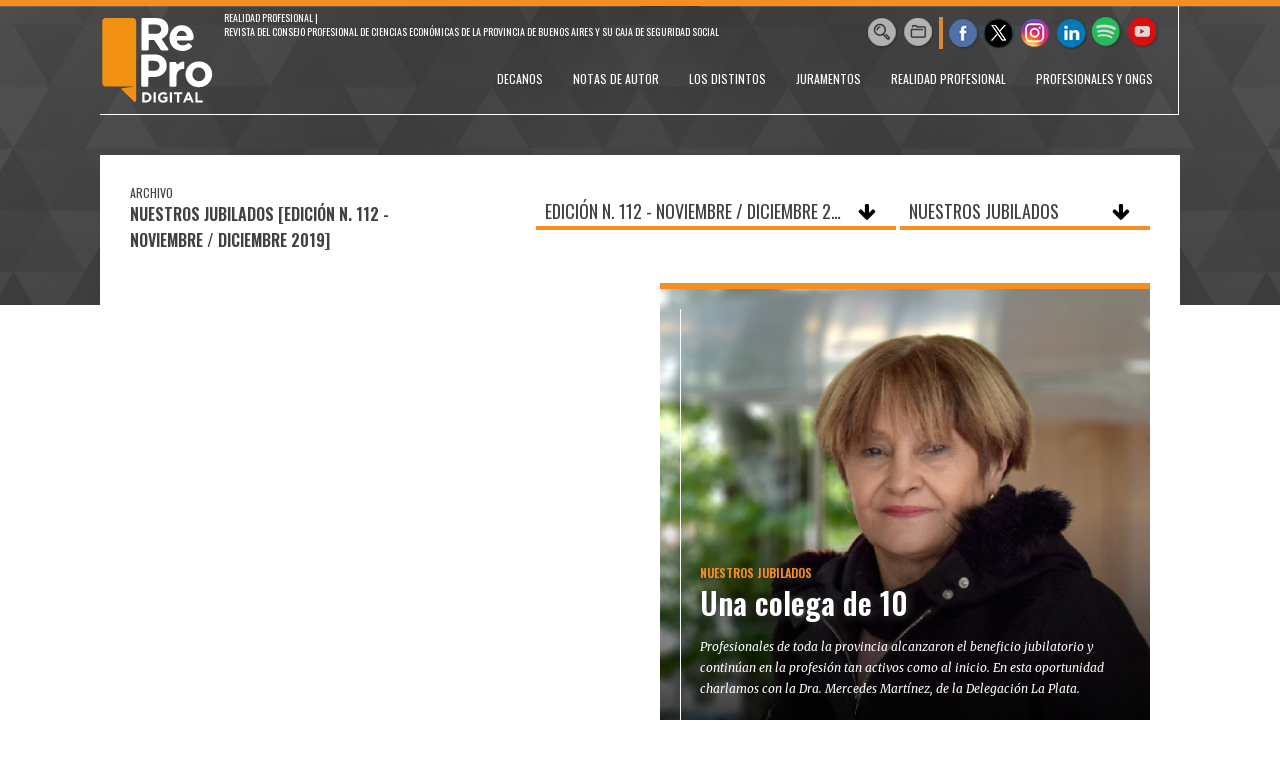

--- FILE ---
content_type: text/html; charset=utf-8
request_url: https://reprodigital.com.ar/archivo?seccion=nuestros_jubilados&edicion=112
body_size: 8910
content:
<!-- build page sin cache --><!doctype html>
<html lang="es">
<head>

	<!-- Google Tag Manager -->
	<script>(function(w,d,s,l,i){w[l]=w[l]||[];w[l].push({'gtm.start':
	new Date().getTime(),event:'gtm.js'});var f=d.getElementsByTagName(s)[0],
	j=d.createElement(s),dl=l!='dataLayer'?'&l='+l:'';j.async=true;j.src=
	'https://www.googletagmanager.com/gtm.js?id='+i+dl;f.parentNode.insertBefore(j,f);
	})(window,document,'script','dataLayer','GTM-K5MJSNK');</script>
	<!-- End Google Tag Manager -->

	<base href="https://reprodigital.com.ar/">

	<meta charset="utf-8">
	<meta http-equiv="X-UA-Compatible" content="IE=edge,chrome=1">

	<meta name="viewport" content="width=device-width, initial-scale=1.0, maximum-scale=1.0" />
	<meta name="format-detection" content="telephone=no">



	<meta name="generator" content="vork.com.ar" />


	<meta name="description" content="Realidad Profesional (RePro). Revista del Consejo Profesional de Ciencias Económicas de la Provincia de Buenos Aires y su Caja de Seguridad Social." />
	<meta name="Keywords"	 content="Revista, RePro, Realidad Profesional, CPBA, Consejo Profesional, Revista Caja, Ciencias Económicas" />

	<link rel="author" href="./humans.txt" />

	
<meta property="og:title"       content="Archivo - RePro" />
<meta property="og:image"       content="https://reprodigital.com.ar/images/RePro_Posteo.jpg" />
<meta property="og:type"        content="website" />
<meta property="og:site_name"   content="RePro" />
<meta property="og:description" content="Realidad Profesional (RePro). Revista del Consejo Profesional de Ciencias Económicas de la Provincia de Buenos Aires y su Caja de Seguridad Social." />
<meta property="og:url"         content="https://reprodigital.com.ar/archivo?seccion=nuestros_jubilados&amp;edicion=112" />


	<link rel="shortcut icon" href="./uploads/cliente/favicon/favicon.png" type="image/png">

	<link rel="stylesheet" href="./style/style.css?v=1755884317"> 
	<link href="https://fonts.googleapis.com/css?family=Merriweather:400,400i,700,700i|Oswald:400,300,600|Ubuntu:400,700" rel="stylesheet">
<style>
	.osw{font-family: 'Oswald', sans-serif;  font-weight: 400;}
	.osw.bold, .osw .bold{font-family: 'Oswald', sans-serif; font-weight: 600;}
	.osw.light, .osw .light{font-family: 'Oswald', sans-serif; font-weight: 300;}

	.ffalt{font-family: 'Merriweather', sans-serif; font-weight: 400; }
	.ffalt.bold, .ffalt .bold{font-family: 'Merriweather', sans-serif; font-weight: 700; }
	.ffalt.italic, .ffalt .italic{ font-style: italic; }

	.ubuntu {font-family: 'Ubuntu', sans-serif;}
	.ubuntu.bold {font-weight: 700;}
</style>


	<!--[if lt IE 9]>
	<script src="./js/html5shiv/html5shiv.js"></script> 
	<![endif]-->
	<link rel="stylesheet" href="./style/Font-Awesome-master/css/font-awesome.css">
		<script src="https://ajax.googleapis.com/ajax/libs/jquery/3.7.1/jquery.min.js"></script>



	
	<title>Archivo - RePro</title>
</head>
<!--                            
                               ====                         
                            =========                       
                        ====        ===                     
                     ====    +++++   ====                   
                   ===    ++++++++++   ===                  
                   ===   ++++++++++++    ===                
                    ===    +++++++++    ======              
                     ===    +++++     ==========            
                      ====        =====       ====    
                        ===    =====     +++    ====  
                        =========     ++++++++    ==== 
                        =======     ++++++++++++    ===
                      =========    +++++++++++++++    ===
                   =====     ====    +++++++++++++    ====
               ======         ====    ++++++++++      ====
            ======     ++++     ===    ++++++      ======
          =====      ++++++++    ====           ======
         ====     ++++++++++++    ====        ======
        ====     ++++++++++++++     ====   ======
        =====    +++++++++++++++    ===========
         ====    +++++++++++++     ========
          ====    ++++++++++       =====
           ====     ++++++       ======
            ====     +++       ======
             ====           ======
              ====        ======
               =====   =======
                ===========
                 ========            
                                                                        
 
 =============================================================================
 diseño y programación
 http://www.vork.com.ar
 info@vork.com.ar
 
 -->

<body class="seccion" >
<header class="pb border-top-naranja pagina"  id="header">
	<div class="auto boxed">
    <div class="fll g12 top-bar header-container posr">
			<div class="fll dib mr10 posr eq" style="bottom: 10px;">
  			<a href="./"  id="logo">
  			   <img src="./images/logo_repro_header4.svg" style="width: 114px; margin-top: 10px;" width="100%" alt="">
  			</a>
      </div>
      <div class="fll g6 mb20 mt5 slogan">
        <p class="osw ttu cwhite fz10 lh14">Realidad Profesional | <br>Revista del Consejo Profesional de Ciencias Económicas de la Provincia de Buenos Aires y su Caja de Seguridad Social</p>
      </div>
      <div class="flr g4 sociales mb20 mt10 tar mr">
        <div class="dib border-right-naranja">
          <a href="#" class="dib boton-buscador"><img src="./images/icon_lupa.png" alt=""></a>
          <a href="./archivo" class="dib mr5"><img src="./images/icon_accion.png" alt=""></a>
        </div>
				<a href="https://www.facebook.com/cpcebuenosaires" target="_blank"  class="dib"><img src="./images/icon_facebook.png" alt="Facebook"></a>
				<a href="https://twitter.com/cpcebuenosaires" target="_blank" class="dib"><img src="./images/icon_twitter.png" alt="Twitter"></a>
				<a href="https://www.instagram.com/cpcebuenosaires/" target="_blank" class="dib"><img src="./images/icon_instagram.png" alt="Youtube"></a>
				<a href="https://es.linkedin.com/company/consejoprofesional" target="_blank" class="dib"><img src="./images/icon_linkedin.png" alt=""></a>
				<a href="https://open.spotify.com/user/31mtd6cgsq6n5z6dhrar65usvovq?si=743a7d83d65344ab" target="_blank" class="dib"><img src="./images/icon_spotify.png" alt=""></a>
				<a href="https://youtube.com/playlist?list=PLVohEezi8QcfNwtlDl7is4fT_4-vRa_8d&si=EANQpT0bPoyb7Pm3" target="_blank" class="dib"><img src="./images/icon_youtube.png" alt=""></a>
				
      </div>
			<div class="flr g10 menu-wrapper eq pb20">
					<a class="muestra_menu curp flr g2 tar pr5p dn">
							<i class="fa fa-bars fa-2x cwhite" aria-hidden="true"></i>
					</a>
	  			<nav class="posa right menu mr10" style="bottom: 20px;">
	  				<ul class="lsn tar ovh">
	  					<li class="fll lh30">
    <a href="./seccion/decanos" class="osw fz12 cwhite ttu ml15 mr15">DECANOS</a>
</li>
<li class="fll lh30">
    <a href="./seccion/notas_de_autor" class="osw fz12 cwhite ttu ml15 mr15">NOTAS DE AUTOR</a>
</li>
<li class="fll lh30">
    <a href="./seccion/los_distintos" class="osw fz12 cwhite ttu ml15 mr15">LOS DISTINTOS</a>
</li>
<li class="fll lh30">
    <a href="./seccion/juramentos" class="osw fz12 cwhite ttu ml15 mr15">JURAMENTOS</a>
</li>
<li class="fll lh30">
    <a href="./seccion/realidad_profesional" class="osw fz12 cwhite ttu ml15 mr15">REALIDAD PROFESIONAL</a>
</li>
<li class="fll lh30">
    <a href="./seccion/profesionales_y_ongs" class="osw fz12 cwhite ttu ml15 mr15">PROFESIONALES Y ONGs</a>
</li>

	  				</ul>
	  			</nav>
	    </div>
	  </div>
    </div>

	<div class="clear"></div>
</header>


<script src="./js/equalheight/equalheight.js"></script> 

	<script>
		$(function(){
			equalheight('header .eq');
		});

		$(window).on('load', function() {
			$('header .eq').height('auto');
			equalheight('header .eq');
		});

		$(window).resize( function(){
			$('header .eq').height('auto');
			equalheight('header .eq');
		});
	</script>
<script>


$(function(){
	preview_parms = '';
	$( "a" ).each(function( index ) {
		href_actual = $(this).attr('href');
		if($(this).attr('href')!='javascript:;'){
			$(this).attr('href',href_actual+preview_parms);
		}
	  //console.log( index + ": " + $( this ).attr('href') );
	});
});
</script>

<script src="https://unpkg.com/masonry-layout@4.2.0/dist/masonry.pkgd.min.js"></script>
<style>
.gutter-sizer{ width: 35px; }
</style>
<script>
$(window).on('load', function() {
	$('#modulo_1').masonry({
		columnWidth: '.grid-sizer',
		itemSelector: '.grid-item',
		gutter: '.gutter-sizer',
		percentPosition: true,
		stamp: '.stamp',
		initLayout: false
	});
});
</script>
<script src="./js/isotope/isotope-docs.min.js"></script>

<div class="contenido posr">
	<div class="auto boxed bgwhite" style="padding: 30px;">

		
		<header class="pb2p z999">
			<div class="fll g4 g-md-12">
				<h3 class="osw ttu fz12 lh16">Archivo</h3>
				<!-- <h1 class="osw ttu fz24 lh26"><strong>#Palabra_buscada</strong> | 8 resultados</h1> -->
				<h1 class="osw ttu fz16 lh26">
					<strong>NUESTROS JUBILADOS [Edición N. 112 - Noviembre / Diciembre 2019]</strong>
									</h1>
			</div>
							<div class="flr tar pt1p osw g8 g-md-12 mt-md-10">
					<div class="sel sel-ediciones z99">
    <span class="sel__placeholder z99 ttu" data-placeholder="Edición N. 112 - Noviembre / Diciembre 2019">Edición N. 112 - Noviembre / Diciembre 2019</span>
    <div class="sel__box z99">
        <a href="./archivo?seccion=nuestros_jubilados" class="sel__box__options z99">
            TODOS LOS ARTÍCULOS
        </a>
                    <a href="./archivo?seccion=nuestros_jubilados&edicion=149" class="sel__box__options ttu z99">
                Edición Nro. 149 - Enero / Febrero 2026            </a>
                    <a href="./archivo?seccion=nuestros_jubilados&edicion=148" class="sel__box__options ttu z99">
                Edición Nro. 148 - Noviembre / Diciembre 2025            </a>
                    <a href="./archivo?seccion=nuestros_jubilados&edicion=147" class="sel__box__options ttu z99">
                Edición Nro. 147 - Septiembre / Octubre 2025            </a>
                    <a href="./archivo?seccion=nuestros_jubilados&edicion=146" class="sel__box__options ttu z99">
                Edición Nro. 146 - Julio / Agosto 2025            </a>
                    <a href="./archivo?seccion=nuestros_jubilados&edicion=145" class="sel__box__options ttu z99">
                Edición Nro. 145 - Mayo / Junio 2025            </a>
                    <a href="./archivo?seccion=nuestros_jubilados&edicion=144" class="sel__box__options ttu z99">
                Edición Nro. 144 - Marzo / Abril 2025            </a>
                    <a href="./archivo?seccion=nuestros_jubilados&edicion=143" class="sel__box__options ttu z99">
                Edición Nro. 143 - Enero / Febrero 2025            </a>
                    <a href="./archivo?seccion=nuestros_jubilados&edicion=142" class="sel__box__options ttu z99">
                Edición Nro. 142 - Noviembre / Diciembre 2024            </a>
                    <a href="./archivo?seccion=nuestros_jubilados&edicion=141" class="sel__box__options ttu z99">
                Edición Nro. 141 - Septiembre / Octubre 2024            </a>
                    <a href="./archivo?seccion=nuestros_jubilados&edicion=140" class="sel__box__options ttu z99">
                Edición Nro. 140 - Julio / Agosto 2024            </a>
                    <a href="./archivo?seccion=nuestros_jubilados&edicion=139" class="sel__box__options ttu z99">
                Edición Nro. 139 - Mayo / Junio 2024            </a>
                    <a href="./archivo?seccion=nuestros_jubilados&edicion=138" class="sel__box__options ttu z99">
                Edición Nro. 138 - Marzo / Abril 2024            </a>
                    <a href="./archivo?seccion=nuestros_jubilados&edicion=137" class="sel__box__options ttu z99">
                Edición Nro. 137 - Enero / Febrero 2024            </a>
                    <a href="./archivo?seccion=nuestros_jubilados&edicion=136" class="sel__box__options ttu z99">
                Edición Nro. 136 - Noviembre / Diciembre 2023            </a>
                    <a href="./archivo?seccion=nuestros_jubilados&edicion=135" class="sel__box__options ttu z99">
                Edición Nro. 135 - Septiembre / Octubre 2023            </a>
                    <a href="./archivo?seccion=nuestros_jubilados&edicion=134" class="sel__box__options ttu z99">
                Edición Nro. 134 - Julio / Agosto 2023            </a>
                    <a href="./archivo?seccion=nuestros_jubilados&edicion=133" class="sel__box__options ttu z99">
                Edición Nro. 133 - Mayo / Junio 2023            </a>
                    <a href="./archivo?seccion=nuestros_jubilados&edicion=132" class="sel__box__options ttu z99">
                Edición Nro. 132 - Marzo / Abril 2023            </a>
                    <a href="./archivo?seccion=nuestros_jubilados&edicion=131" class="sel__box__options ttu z99">
                Edición Nro. 131 - Enero / Febrero 2023            </a>
                    <a href="./archivo?seccion=nuestros_jubilados&edicion=130" class="sel__box__options ttu z99">
                Edición Nro. 130 - Noviembre / Diciembre 2022            </a>
                    <a href="./archivo?seccion=nuestros_jubilados&edicion=129" class="sel__box__options ttu z99">
                Edición Nro. 129 - Septiembre / Octubre 2022            </a>
                    <a href="./archivo?seccion=nuestros_jubilados&edicion=128" class="sel__box__options ttu z99">
                Edición Nro. 128 - Julio / Agosto 2022            </a>
                    <a href="./archivo?seccion=nuestros_jubilados&edicion=127" class="sel__box__options ttu z99">
                Edición Nro. 127 - Mayo / Junio 2022            </a>
                    <a href="./archivo?seccion=nuestros_jubilados&edicion=126" class="sel__box__options ttu z99">
                Edición Nro. 126 - Marzo / Abril 2022            </a>
                    <a href="./archivo?seccion=nuestros_jubilados&edicion=125" class="sel__box__options ttu z99">
                Edición Nro. 125 - Enero / Febrero 2022            </a>
                    <a href="./archivo?seccion=nuestros_jubilados&edicion=124" class="sel__box__options ttu z99">
                Edición Nro. 124 - Noviembre / Diciembre 2021            </a>
                    <a href="./archivo?seccion=nuestros_jubilados&edicion=123" class="sel__box__options ttu z99">
                Edición Nro. 123 - Septiembre / Octubre 2021            </a>
                    <a href="./archivo?seccion=nuestros_jubilados&edicion=122" class="sel__box__options ttu z99">
                Edición Nro. 122 - Julio / Agosto 2021            </a>
                    <a href="./archivo?seccion=nuestros_jubilados&edicion=121" class="sel__box__options ttu z99">
                Edición Nro. 121 - Mayo / Junio 2021            </a>
                    <a href="./archivo?seccion=nuestros_jubilados&edicion=120" class="sel__box__options ttu z99">
                Edición Nro. 120 - Marzo / Abril 2021            </a>
                    <a href="./archivo?seccion=nuestros_jubilados&edicion=119" class="sel__box__options ttu z99">
                Edición Nro. 119 - Enero / Febrero 2021            </a>
                    <a href="./archivo?seccion=nuestros_jubilados&edicion=118" class="sel__box__options ttu z99">
                Edición Nro. 118 - Noviembre / Diciembre 2020            </a>
                    <a href="./archivo?seccion=nuestros_jubilados&edicion=117" class="sel__box__options ttu z99">
                Edición Nro. 117 - Septiembre / Octubre 2020            </a>
                    <a href="./archivo?seccion=nuestros_jubilados&edicion=116" class="sel__box__options ttu z99">
                Edición Nro. 116 - Julio / Agosto 2020            </a>
                    <a href="./archivo?seccion=nuestros_jubilados&edicion=115" class="sel__box__options ttu z99">
                Edición Nro. 115 - Mayo / Junio 2020            </a>
                    <a href="./archivo?seccion=nuestros_jubilados&edicion=114" class="sel__box__options ttu z99">
                Edición Nro. 114 - Marzo / Abril 2020            </a>
                    <a href="./archivo?seccion=nuestros_jubilados&edicion=113" class="sel__box__options ttu z99">
                Edición Nro. 113 - Enero / Febrero 2020            </a>
                    <a href="./archivo?seccion=nuestros_jubilados&edicion=112" class="sel__box__options ttu z99 selected">
                Edición Nro. 112 - Noviembre / Diciembre 2019            </a>
                    <a href="./archivo?seccion=nuestros_jubilados&edicion=111" class="sel__box__options ttu z99">
                Edición Nro. 111 - Septiembre / Octubre 2019            </a>
                    <a href="./archivo?seccion=nuestros_jubilados&edicion=110" class="sel__box__options ttu z99">
                Edición Nro. 110 - Julio / Agosto 2019            </a>
                    <a href="./archivo?seccion=nuestros_jubilados&edicion=109" class="sel__box__options ttu z99">
                Edición Nro. 109 - Mayo / Junio 2019            </a>
                    <a href="./archivo?seccion=nuestros_jubilados&edicion=108" class="sel__box__options ttu z99">
                Edición Nro. 108 - Marzo / Abril 2019            </a>
                    <a href="./archivo?seccion=nuestros_jubilados&edicion=107" class="sel__box__options ttu z99">
                Edición Nro. 107 - Enero / Febrero 2019            </a>
                    <a href="./archivo?seccion=nuestros_jubilados&edicion=106" class="sel__box__options ttu z99">
                Edición Nro. 106 - Noviembre / Diciembre 2018            </a>
                    <a href="./archivo?seccion=nuestros_jubilados&edicion=105" class="sel__box__options ttu z99">
                Edición Nro. 105 - Septiembre / Octubre 2018            </a>
                    <a href="./archivo?seccion=nuestros_jubilados&edicion=104" class="sel__box__options ttu z99">
                Edición Nro. 104 - Julio / Agosto 2018            </a>
                    <a href="./archivo?seccion=nuestros_jubilados&edicion=103" class="sel__box__options ttu z99">
                Edición Nro. 103 - Mayo / Junio 2018            </a>
                    <a href="./archivo?seccion=nuestros_jubilados&edicion=102" class="sel__box__options ttu z99">
                Edición Nro. 102 - Marzo / Abril 2018            </a>
                    <a href="./archivo?seccion=nuestros_jubilados&edicion=101" class="sel__box__options ttu z99">
                Edición Nro. 101 - Enero / Febrero 2018            </a>
            </div>
</div>


<style>
.sel {
    font-size: 0.6rem;
    display: inline-block;
    background-color: transparent;
    position: relative;
    cursor: pointer;
    max-width: 100%;
}

.sel-secciones {
    width: 250px;
}

.sel.sel-ediciones.active {
  z-index: 9999;
}

.sel-ediciones {
    width: 360px;
}

.sel::before {
    position: absolute;
    content: '\f063';
    font-family: 'FontAwesome';
    font-size: 2em;
    color: #000;
    right: 20px;
    top: calc(50% - 0.5em);

}

.sel.active::before {
    transform: rotateX(-180deg);
}

.sel__placeholder {
    display: block;
    font-size: 18px;
    color: #414141;
    padding: 0.2em 0.5em;
    text-align: left;
    pointer-events: none;
    user-select: none;
    visibility: visible;
    overflow: hidden;
    text-overflow: ellipsis;
    white-space: nowrap;
    margin-right: 40px;
}

.sel.active .sel__placeholder {
    visibility: hidden;
}

.sel__placeholder::before {
    position: absolute;
    top: 0;
    bottom: 0;
    left: 0;
    right: 0;
    padding: 0.2em 0.5em;
    content: attr(data-placeholder);
    visibility: hidden;
    overflow: hidden;
    text-overflow: ellipsis;
    white-space: nowrap;
    margin-right: 40px;
}

.sel.active .sel__placeholder::before {
    visibility: visible;
}

.sel__box {
    position: absolute;
    top: calc(100% + 4px);
    left: -4px;
    display: none;
    list-style-type: none;
    text-align: left;
    font-size: 1em;
    background-color: #FFF;
    width: calc(100% + 8px);
    box-sizing: border-box;
}

.sel.active .sel__box {
    display: block;
    animation: fadeInUp 500ms;
}

.sel__box__options {
    display: list-item;
    font-family: 'Oswald';
    font-size: 1.5em;
    color: #505050;
    padding: 0.5em 1em;
    user-select: none;
}

.sel__box__options a {
    color: #505050;
}

.sel__box__options::after {
    content: '\f00c';
    font-family: 'FontAwesome';
    font-size: 0.5em;
    margin-left: 5px;
    display: none;
}

.sel__box__options.selected::after {
    display: inline;
    vertical-align: middle;
}

.sel__box__options:hover {
    background-color: #ebedef;
}

.sel {
    border-bottom: 4px solid rgb(247, 142, 31);
}

@keyframes fadeInUp {
    from {
        opacity: 0;
        transform: translate3d(0, 20px, 0);
    }

    to {
        opacity: 1;
        transform: none;
    }
}

@keyframes fadeOut {
    from {
        opacity: 1;
    }

    to {
        opacity: 0;
    }
}

@media (max-width: 768px) {
  .sel {
    margin-bottom: 20px;
  }
  .sel-secciones, .sel-ediciones {
    width: 100% !important;
  }
}
</style>
<script>
    $('.sel-ediciones').click(function() {
        $(this).toggleClass('active');
    });


    $('.sel__box__options').click(function() {
        var txt = $(this).text();
        var index = $(this).index();

        $(this).siblings('.sel__box__options').removeClass('selected');
        $(this).addClass('selected');

        var $currentSel = $(this).closest('.sel');
        $currentSel.children('.sel__placeholder').text(txt);
        $currentSel.children('select').prop('selectedIndex', index + 1);

        return true;
    });
</script>

					<div class="sel sel-secciones z99">
    <span class="sel__placeholder z99 ttu" data-placeholder="NUESTROS JUBILADOS">NUESTROS JUBILADOS</span>
    <div class="sel__box z99">
        <a href="./archivo?edicion=112" class="sel__box__options z99">
            TODOS LOS ARTÍCULOS
        </a>
                    <a href="./archivo?seccion=50_anos_en_la_matricula&edicion=112" class="sel__box__options ttu z99">
                50 AÑOS EN LA MATRÍCULA            </a>
                    <a href="./archivo?seccion=beneficios&edicion=112" class="sel__box__options ttu z99">
                BENEFICIOS            </a>
                    <a href="./archivo?seccion=decanos&edicion=112" class="sel__box__options ttu z99">
                DECANOS            </a>
                    <a href="./archivo?seccion=donde_nacieron&edicion=112" class="sel__box__options ttu z99">
                DÓNDE NACIERON            </a>
                    <a href="./archivo?seccion=editorial&edicion=112" class="sel__box__options ttu z99">
                EDITORIAL            </a>
                    <a href="./archivo?seccion=hermanos_matriculados&edicion=112" class="sel__box__options ttu z99">
                HERMANOS MATRICULADOS            </a>
                    <a href="./archivo?seccion=juramentos&edicion=112" class="sel__box__options ttu z99">
                JURAMENTOS            </a>
                    <a href="./archivo?seccion=libros&edicion=112" class="sel__box__options ttu z99">
                LIBROS            </a>
                    <a href="./archivo?seccion=linea_de_tiempo&edicion=112" class="sel__box__options ttu z99">
                LÍNEA DE TIEMPO            </a>
                    <a href="./archivo?seccion=los_distintos&edicion=112" class="sel__box__options ttu z99">
                LOS DISTINTOS            </a>
                    <a href="./archivo?seccion=los_primeros&edicion=112" class="sel__box__options ttu z99">
                LOS PRIMEROS            </a>
                    <a href="./archivo?seccion=los_unicos&edicion=112" class="sel__box__options ttu z99">
                LOS ÚNICOS            </a>
                    <a href="./archivo?seccion=madres_e_hijas_matriculadas&edicion=112" class="sel__box__options ttu z99">
                MADRES E HIJAS MATRICULADAS            </a>
                    <a href="./archivo?seccion=mujeres_destacadas&edicion=112" class="sel__box__options ttu z99">
                MUJERES DESTACADAS            </a>
                    <a href="./archivo?seccion=notas_de_autor&edicion=112" class="sel__box__options ttu z99">
                NOTAS DE AUTOR            </a>
                    <a href="./archivo?seccion=nuestros_jubilados&edicion=112" class="sel__box__options ttu z99 selected">
                NUESTROS JUBILADOS            </a>
                    <a href="./archivo?seccion=por_el_pais&edicion=112" class="sel__box__options ttu z99">
                POR EL PAÍS            </a>
                    <a href="./archivo?seccion=profesionales_en_la_funcion_publica&edicion=112" class="sel__box__options ttu z99">
                PROFESIONALES EN LA FUNCIÓN PÚBLICA            </a>
                    <a href="./archivo?seccion=profesionales_y_ongs&edicion=112" class="sel__box__options ttu z99">
                PROFESIONALES Y ONGs            </a>
                    <a href="./archivo?seccion=profesores_matriculados&edicion=112" class="sel__box__options ttu z99">
                PROFESORES MATRICULADOS            </a>
                    <a href="./archivo?seccion=realidad_profesional&edicion=112" class="sel__box__options ttu z99">
                REALIDAD PROFESIONAL            </a>
            </div>
</div>


<style>
.sel {
    font-size: 0.6rem;
    display: inline-block;
    background-color: transparent;
    position: relative;
    cursor: pointer;
    max-width: 100%;
}

.sel-secciones {
    width: 250px;
}

.sel.sel-ediciones.active {
  z-index: 9999;
}

.sel-ediciones {
    width: 360px;
}

.sel::before {
    position: absolute;
    content: '\f063';
    font-family: 'FontAwesome';
    font-size: 2em;
    color: #000;
    right: 20px;
    top: calc(50% - 0.5em);

}

.sel.active::before {
    transform: rotateX(-180deg);
}

.sel__placeholder {
    display: block;
    font-size: 18px;
    color: #414141;
    padding: 0.2em 0.5em;
    text-align: left;
    pointer-events: none;
    user-select: none;
    visibility: visible;
    overflow: hidden;
    text-overflow: ellipsis;
    white-space: nowrap;
    margin-right: 40px;
}

.sel.active .sel__placeholder {
    visibility: hidden;
}

.sel__placeholder::before {
    position: absolute;
    top: 0;
    bottom: 0;
    left: 0;
    right: 0;
    padding: 0.2em 0.5em;
    content: attr(data-placeholder);
    visibility: hidden;
    overflow: hidden;
    text-overflow: ellipsis;
    white-space: nowrap;
    margin-right: 40px;
}

.sel.active .sel__placeholder::before {
    visibility: visible;
}

.sel__box {
    position: absolute;
    top: calc(100% + 4px);
    left: -4px;
    display: none;
    list-style-type: none;
    text-align: left;
    font-size: 1em;
    background-color: #FFF;
    width: calc(100% + 8px);
    box-sizing: border-box;
}

.sel.active .sel__box {
    display: block;
    animation: fadeInUp 500ms;
}

.sel__box__options {
    display: list-item;
    font-family: 'Oswald';
    font-size: 1.5em;
    color: #505050;
    padding: 0.5em 1em;
    user-select: none;
}

.sel__box__options a {
    color: #505050;
}

.sel__box__options::after {
    content: '\f00c';
    font-family: 'FontAwesome';
    font-size: 0.5em;
    margin-left: 5px;
    display: none;
}

.sel__box__options.selected::after {
    display: inline;
    vertical-align: middle;
}

.sel__box__options:hover {
    background-color: #ebedef;
}

.sel {
    border-bottom: 4px solid rgb(247, 142, 31);
}

@keyframes fadeInUp {
    from {
        opacity: 0;
        transform: translate3d(0, 20px, 0);
    }

    to {
        opacity: 1;
        transform: none;
    }
}

@keyframes fadeOut {
    from {
        opacity: 1;
    }

    to {
        opacity: 0;
    }
}

@media (max-width: 768px) {
  .sel {
    margin-bottom: 20px;
  }
  .sel-secciones, .sel-ediciones {
    width: 100% !important;
  }
}
</style>
<script>
    $('.sel-secciones').click(function() {
        $(this).toggleClass('active');
    });


    $('.sel__box__options').click(function() {
        var txt = $(this).text();
        var index = $(this).index();

        $(this).siblings('.sel__box__options').removeClass('selected');
        $(this).addClass('selected');

        var $currentSel = $(this).closest('.sel');
        $currentSel.children('.sel__placeholder').text(txt);
        $currentSel.children('select').prop('selectedIndex', index + 1);

        return true;
    });
</script>

				</div>
						<div class="clear"></div>
		</header>

		<div class="loading pt2p pb2p tac"><img src="./images/loading.gif"></div>
		<section id="modulo_1" class="formato_1 pt10" style="visibility: hidden;">
			<div class="grid-sizer g3"></div>
			<div class="gutter-sizer"></div>
							
	<article class="stamp stamp1 g6 border-top-naranja formato_nota_4 grid-item grid-item--width2">
		<div class="mb20" style="background: url(./uploads/noticias/imagenes/grande/20191030132503_portada_dramartinez.jpg); background-size: 100%;" >
			<div class="posr p20" >
				<a href="./nota/417/una_colega_de_10">
					<div class="w100p h100p lineas_notas_home_blanca">
						<div class="posa bottom ovh p20 mb40" style="max-height: 90%;">
							<h3 class="osw bold csecundario fz12">NUESTROS JUBILADOS</h3>
							<h1 class="osw bold cwhite fz30 lh36 mb15">Una colega de 10</h1>
							<h2 class="ffalt italic fz12 cwhite lh22">Profesionales de toda la provincia alcanzaron el beneficio jubilatorio y continúan en la profesión tan activos como al inicio. En esta oportunidad charlamos con la Dra. Mercedes Martínez, de la Delegación La Plata.</h2>
						</div>
					</div>
				</a>
			</div>
		</div>
			</article>

					</section>

			</div>

	<!-- <aside id="modulo_newsletter" class="pt5p pb5p">
		<div class="auto boxed tac">
			<h1 class="osw bold ttu csecundario mb15 osw bold">Newsletter</h1>
			<p class="mb15 ffalt fz14 italic">Si desea recibir información exclusiva, ingrese su correo electrónico y suscríbase.</p>
			<form action="">
				<input type="text" class="dib g6 bd bdtext mb15 fz18 italic ffalt" placeholder="su_email@email.com"><br>
				<button class="bgsecundario osw bold fz18 ctext ttu p3 pl15 pr15 bdsecundario">SUSCRIBIRSE</button>
			</form>
		</div>
	</aside> -->

	<aside id="modulo_institucional" class="pt5p pb5p">
		<div class="auto boxed">
			<h1 class="osw bold ttu cwhite mb5 osw bold fz30 lh36" >Realidad Profesional es la revista digital</h1>
			<p class="osw fz20 cwhite mb3p">del Consejo Profesional de Ciencias Económicas de la Provincia de Buenos Aires y su Caja de Seguridad Social</p>
			<div class="g6 fll mr ubuntu cwhite fz13 lh19 pr30">
				<div class="equal mb30">
					<p class="fz24 osw bold mb10">El Consejo</p>
					<p>Somos una entidad de derecho público no estatal regida por la Ley 10.620 que desde 1946 regula el ejercicio de las profesiones en Ciencias Económicas en la Provincia de Buenos Aires.</p>
					<p class="mb4p">Con una Sede Provincial, 22 Delegaciones y 8 Receptorías en toda la geografía bonaerense -reflejo de nuestro espíritu federal-, estamos cerca de los más de 20.000 colegas matriculados. En esta revista compartimos sus saberes profesionales y sus historias personales.</p>
				</div>
				<p class="fz15">Sitio web institucional del Consejo y la Caja <a href="https://www.cpba.com.ar/" class="ubuntu bold cwhite" target="_blank">cpba.com.ar</a></p>
			</div>
			<div class="g6 fll ubuntu cwhite fz13 lh19 pl30">
				<div class="equal mb30">
					<p class="fz24 osw bold mb10">La Caja</p>
					<p class="mb4p">Desde 1983 nuestra Caja opera y mantiene el Sistema de Seguridad Social. Cumple con el otorgamiento de prestaciones, la inversión y administración de recursos para que todos los jubilados reciban su beneficio. Esta revista también es de ellos.</p>
				</div>
				<p class="fz15">Sitio web de bienvenida <a href="https://bienvenidos.cpba.com.ar/" target="_blank" class="ubuntu bold cwhite">bienvenidos.cpba.com.ar</a></p>
			</div>
			<div class="clear"></div>
		</div>
	</aside>
</div>

<script>
function actualiza_layout() {
	var grid = $('#modulo_1').masonry({
		stamp: '.stamp'
	});

	grid.on( 'layoutComplete', function( event, items ) {
		$(".loading").hide();
		$("#modulo_1").css('visibility', 'visible');
	});
};

$(document).ready(function(){
	actualiza_layout();
});
</script>
<footer class="mt5p pt3p pb3p">
		<div class="boxed auto osw light">
			<div class="bdtextlight bdb mb15 logo-menu">
				<div class="fll g2 eq1">
					<a href="./" class="mb15 logo db">
						<img src="./images/logo_repro_footer2.svg" style="max-width: 100px;" alt="">
					</a>
				</div>
				<div class="dt flr pb10 g6 tar eq1">
					<nav class="dtc vam osw fz12">
						<ul class="lsn">
							<li class="mr10 dib ttu"><a class="cwhite cwhite-hover" href="./">Inicio</a></li>
							<li class="ml10 mr10 dib ttu"><a class="cwhite cwhite-hover" href="./staff">SOBRE LA REVISTA</a></li>
							<li class="ml10 mr10 dib ttu"><a class="cwhite cwhite-hover" href="./archivo">Archivo</a></li>
							<!-- <li class="ml10 mr10 dib ttu"><a class="cwhite cwhite-hover" href="./ediciones_anteriores">Ediciones Anteriores</a></li>
							<li class="ml10 mr10 dib ttu"><a class="cwhite cwhite-hover" href="./contacto">Contacto</a></li> -->
						</ul>
					</nav>
				</div>
				<div class="clear"></div>
			</div>
		<div class="clear"></div>
		<div class="g3 fll mr eq">
			<div class="cwhite pr20">
				<span class="fz20 bold">RePro | Realidad Profesional</span> <br>
				Revista del Consejo Profesional de Ciencias Económicas de la Provincia de Buenos Aires y su Caja de Seguridad Social para los Profesionales en Ciencias Económicas de la Provincia de Buenos Aires <br> <br>

				Diag. 74 nº1463 (B1900BZK) <br>
				La Plata, Buenos Aires, Argentina. <br>
				Tel. 0221.441.4100 | 512.6000
			</div>
			<a href="https://creativecommons.org/licenses/by-nc-sa/4.0/deed.es" target="_blank" class="db mt20">
				<img src="/images/licencia-cc.png" alt="" style="width:120px;">
			</a>
		</div>

		<div class="g2 fll mr eq light">
			<div class="cwhite">
				<span class="fz20 bold">Publicidad</span> <br>
				0221.441.4100 Int. 2022
			</div>
			<div class="pt cwhite">
				<span class="fz20 bold">Contacto</span> <br>
				prensa@cpba.com.ar
			</div>

		</div>

		<div class="g6 flr datas-fiscales dt eq">
			<div class="g6 pr20 data-fiscal dtc vab">
					<a href="https://servicios1.afip.gov.ar/clavefiscal/qr/mobilePublicInfo.aspx?req=e1ttZXRob2Q9Z2V0UHVibGljSW5mb11bcGVyc29uYT0zMDUzMTE4MzQ5MV1bdGlwb2RvbWljaWxpbz0wXVtzZWN1ZW5jaWE9MF1bdXJsPWh0dHA6Ly93d3cuY3BiYS5jb20uYXJdfQ==" target="_blank" class="tsn">
				<div class="cwhite dt">
					<img src="./images/data_fiscal.jpg" alt="" class="dtc">
					<p class="dtc vab pl15 tsn cwhite" style="">Consejo Profesional de Ciencias Económicas de la Provincia de Buenos Aires</p>
				</div>
					</a>
			</div>
			<div class="g6 data-fiscal dtc vab">
					<a href="https://servicios1.afip.gov.ar/clavefiscal/qr/mobilePublicInfo.aspx?req=e1ttZXRob2Q9Z2V0UHVibGljSW5mb11bcGVyc29uYT0zMDU5OTQyMTg0Nl1bdGlwb2RvbWljaWxpbz0wXVtzZWN1ZW5jaWE9MF1bdXJsPWh0dHA6Ly93d3cuY3BiYS5jb20uYXJdfQ==" target="_blank" class="tsn">
				<div class="cwhite dt">
					<img src="./images/data_fiscal.jpg" alt="" class="dtc">
					<p class="dtc vab pl15 tsn cwhite">Caja de Seguridad Social para los Profesionales en Ciencias Económicas de la Provincia de Buenos Aires</p>
				</div>
					</a>
			</div>
			<div class="clear"></div>
		</div>

		<div class="clear"></div>
	</div>
</footer>

<div id="buscador" class="full osw" style="display: none;">
  <span class="close" aria-hidden="true">×</span>
  <div class="container">
    <form class="" action="./resultados" method="GET" autocomplete="off">
      <input class="buscar" type="text" name="buscar" placeholder="Buscar...">
    </form>
  </div>
</div>
<script>
  function clearSearch (elem){
    elem.val('');
  }

  $(document).ready(function(){
    $('#buscador .container').click(function() {
      $("#buscador").fadeOut(400, clearSearch($(".buscar")));
    });

    $(document).keyup(function(e) {
      if (e.keyCode == 27) {
        $("#buscador").fadeOut(400, clearSearch($(".buscar")));
      }
    });

    $('#buscador .container input').click(function(e) {
        e.stopPropagation();
    });

    $("#buscador .close").click(function(){
      $("#buscador").fadeOut(400, clearSearch($(".buscar")));
    });

    $(".boton-buscador").click(function(e){
      e.preventDefault();
      $("#buscador").fadeIn(function(){
        $(".buscar").focus();
      });
    });
  });
</script>


<div id="menu-mobile" class="z999 full osw">
  <span class="close" aria-hidden="true">×</span>
  <div class="container">
    <nav class="">
      <ul class="lsn">
        <li class=" bdb pt2p pb2p bdwhite">
    <a href="./seccion/decanos" class="osw fz17 cwhite lh25 ttu pl20 pb6p pt6p db">DECANOS</a>
</li>
<li class=" bdb pt2p pb2p bdwhite">
    <a href="./seccion/notas_de_autor" class="osw fz17 cwhite lh25 ttu pl20 pb6p pt6p db">NOTAS DE AUTOR</a>
</li>
<li class=" bdb pt2p pb2p bdwhite">
    <a href="./seccion/los_distintos" class="osw fz17 cwhite lh25 ttu pl20 pb6p pt6p db">LOS DISTINTOS</a>
</li>
<li class=" bdb pt2p pb2p bdwhite">
    <a href="./seccion/juramentos" class="osw fz17 cwhite lh25 ttu pl20 pb6p pt6p db">JURAMENTOS</a>
</li>
<li class=" bdb pt2p pb2p bdwhite">
    <a href="./seccion/realidad_profesional" class="osw fz17 cwhite lh25 ttu pl20 pb6p pt6p db">REALIDAD PROFESIONAL</a>
</li>
<li class=" bdb pt2p pb2p bdwhite">
    <a href="./seccion/profesionales_y_ongs" class="osw fz17 cwhite lh25 ttu pl20 pb6p pt6p db">PROFESIONALES Y ONGs</a>
</li>

      </ul>
    </nav>
    <aside class="sociales mt tac mb3p mt10p">
          <a href="https://www.facebook.com/ReProDigital/" target="_blank" class="dib"><img src="./images/icon_facebook.png" alt=""></a>
          <a href="https://twitter.com/digital_repro" target="_blank" class="dib"><img src="./images/icon_twitter.png" alt=""></a>
          <a href="https://www.instagram.com/cpcebuenosaires/" target="_blank" class="dib"><img src="./images/icon_instagram.png" alt="Youtube"></a>
				  <a href="https://youtube.com/playlist?list=PLVohEezi8QcfNwtlDl7is4fT_4-vRa_8d&si=EANQpT0bPoyb7Pm3" target="_blank" class="dib"><img src="./images/icon_youtube.png" alt=""></a> <br>
          <a href="https://open.spotify.com/user/31mtd6cgsq6n5z6dhrar65usvovq?si=743a7d83d65344ab" target="_blank" class="dib"><img src="./images/icon_spotify.png" alt=""></a>
				  <a href="https://www.linkedin.com/in/cpcebuenosaires/" target="_blank" class="dib"><img src="./images/icon_linkedin.png" alt=""></a>
          <a class="dib curp boton-buscador"><img src="./images/icon_lupa.png" alt=""></a>
  				<a href="./archivo" class="dib"><img src="./images/icon_accion.png" alt=""></a>
    </aside>
  </div>
</div>
<div id="menu-overlay" class="full" style="display: none;"></div>

<script>
  $(document).ready(function(){
    $(".muestra_menu").click(function(e){
      e.preventDefault();
      $("#menu-mobile").animate({"right": "0px"}, "slow");
      $("#menu-overlay").fadeIn();
    });

    $("#menu-mobile .close").click(function(e){
      e.preventDefault();
      $("#menu-mobile").animate({"right": "-5000px"}, "slow");
      $("#menu-overlay").fadeOut();
    });
  });
</script>



	<script>
		$(function(){
			equalheight('footer .eq');
		});

		$(window).on('load', function() {
			$('footer .eq').height('auto');
			equalheight('footer .eq');
		});

		$(window).resize( function(){
			$('footer .eq').height('auto');
			equalheight('footer .eq');
		});

		$(function(){
			equalheight('footer .eq1');
		});

		$(window).on('load', function() {
			$('footer .eq1').height('auto');
			equalheight('footer .eq1');
		});

		$(window).resize( function(){
			$('footer .eq1').height('auto');
			equalheight('footer .eq1');
		});
	</script>

	<div class="mt20 tar mb20 auto boxed">
	<a href="http://www.vork.com.ar/" target="_blank" ><img src="./images/marca_vork.png" alt="Vorknews Sistema para diarios online" /></a>
	</div>

	<style type="text/css">
		@media (max-width: 750px){
			footer>div div.g3 {
    			width: 100%!important;
			}
		}
	</style>

<!-- Global site tag (gtag.js) - Google Analytics -->
<script async src="https://www.googletagmanager.com/gtag/js?id=UA-90355798-1"></script>
<script>
  window.dataLayer = window.dataLayer || [];
  function gtag(){dataLayer.push(arguments);}
  gtag('js', new Date());
    gtag('config', 'UA-90355798-1');
</script>

<script src="./js/functions.js?3"></script> 
<div id="fb-root"></div>
<script>window.onload=function(d, s, id) {var js, fjs = d.getElementsByTagName(s)[0];if (d.getElementById(id)) return;js = d.createElement(s); js.id = id;js.src = "//connect.facebook.net/es_ES/all.js#xfbml=1";fjs.parentNode.insertBefore(js, fjs);}(document, 'script', 'facebook-jssdk');</script>
<script>window.onload=function(d, s, id) {var js, fjs = d.getElementsByTagName(s)[0];if (d.getElementById(id)) return;js=d.createElement(s);js.id=id;js.src="//platform.twitter.com/widgets.js";fjs.parentNode.insertBefore(js,fjs);}(document, 'script', 'twitter-wjs');</script>


<!--[if lt IE 9]><script src="./js/ie8.js"></script> 
<![endif]-->

<!-- Google Tag Manager (noscript) -->
<noscript><iframe src="https://www.googletagmanager.com/ns.html?id=GTM-K5MJSNK"
height="0" width="0" style="display:none;visibility:hidden"></iframe></noscript>
<!-- End Google Tag Manager (noscript) -->
</body>
</html>



--- FILE ---
content_type: text/css; charset=utf-8
request_url: https://reprodigital.com.ar/style/style.css?v=1755884317
body_size: 14563
content:
.bgsecundario_op {
  background-color: #F78D20;
  background: rgba(89, 89, 89, 0.85);
}
.hover_menu:hover,
.hover_menu.active {
  background: #CCC;
  color: #000;
}
/*
Color Principal
Color Secundario (por lo general negro o gris)
Color Body
Color Caja
Color Titulos Noticias
Color Títulos de Noticias Superdestacadas
Color Bajada
Color Texto

*/
.cprincipal,
.cprincipal-hover:hover {
  color: #e75c00;
}
.csecundario,
.csecundario-hover:hover {
  color: #F78D20;
}
.cbody,
.cbody-hover:hover {
  color: #FFF;
}
.ccaja,
.ccaja-hover:hover {
  color: #FFF;
}
.ctitle,
.ctitle-hover:hover {
  color: #000;
}
.ctitle_superdestacada,
.ctitle_superdestacada-hover:hover {
  color: #FFF;
}
.cbajada,
.cbajada-hover:hover {
  color: #444041;
}
.ctext,
.ctext-hover:hover {
  color: #414141;
}
.ctextlight,
.ctextlight-hover:hover {
  color: #CCC;
}
.cblack,
.cblack-hover:hover {
  color: black;
}
.cwhite,
.cwhite-hover:hover {
  color: white;
}
.ci {
  color: inherit;
}
.bdprincipal,
.bdprincipal-hover:hover {
  border: 1px solid #e75c00;
}
.bdsecundario,
.bdsecundario-hover:hover {
  border: 1px solid #F78D20;
}
.bdbody {
  border: 1px solid #FFF;
}
.bdcaja {
  border: 1px solid #FFF;
}
.bdtitle {
  border: 1px solid #000;
}
.bdtitle_superdestacadas {
  border: 1px solid #FFF;
}
.bdbajada,
.bdbajada-hover:hover {
  border: 1px solid #444041;
}
.bdtext,
.bdtext-hover:hover {
  border: 1px solid #414141;
}
.bdtextlight,
.bdtextlight-hover:hover {
  border: 1px solid #CCC;
}
.bdblack,
.bdblack-hover:hover {
  border: 1px solid black;
}
.bdwhite,
.bdwhite-hover:hover {
  border: 1px solid white;
}
.bgprincipal,
.bgprincipal-hover:hover {
  background-color: #e75c00;
}
.bgsecundario,
.bgsecundario-hover:hover {
  background-color: #F78D20;
}
.bgbody,
.bgbody-hover:hover {
  background-color: #FFF;
}
.bgcaja,
.bgcaja-hover:hover {
  background-color: #FFF;
}
.bgtitle,
.bgtitle-hover:hover {
  background-color: #000;
}
.bgtitle_superdestacadas,
.bgtitle_superdestacadas-hover:hover {
  background-color: #FFF;
}
.bgbajada,
.bgbajada-hover:hover {
  background-color: #444041;
}
.bgtext,
.bgtext-hover:hover {
  background-color: #414141;
}
.bgtextlight,
.bgtextlight-hover:hover {
  background-color: #CCC;
}
.bgblack,
.bgblack-hover:hover {
  background-color: black;
}
.bgwhite,
.bgwhite-hover:hover {
  background-color: white;
}
.lsn {
  list-style: none;
}
.bgprincipal-op85 {
  background-color: #e75c00;
  background: rgba(255, 123, 13, 0.85);
}
.arial {
  font-family: arial, sans-serif;
}
html {
  font-family: arial, sans-serif;
  /* 1 */
  -ms-text-size-adjust: 100%;
  /* 2 */
  -webkit-text-size-adjust: 100%;
  /* 2 */
}
/**
 * Remove default margin.
 */
body {
  margin: 0;
}
article img {
  width: 100%;
}
article,
aside,
details,
figcaption,
figure,
footer,
header,
hgroup,
main,
nav,
section,
summary {
  display: block;
}
audio,
canvas,
progress,
video {
  display: inline-block;
  /* 1 */
  vertical-align: baseline;
  /* 2 */
}
/**
 * Prevent modern browsers from displaying `audio` without controls.
 * Remove excess height in iOS 5 devices.
 */
audio:not([controls]) {
  display: none;
  height: 0;
}
/**
 * Address `[hidden]` styling not present in IE 8/9/10.
 * Hide the `template` element in IE 8/9/11, Safari, and Firefox < 22.
 */
[hidden],
template {
  display: none;
}
/* Links
   ========================================================================== */
/**
 * Remove the gray background color from active links in IE 10.
 */
a {
  background: transparent;
}
/**
 * Improve readability when focused and also mouse hovered in all browsers.
 */
a:active,
a:hover {
  outline: 0;
}
/* Text-level semantics
   ========================================================================== */
/**
 * Address styling not present in IE 8/9/10/11, Safari, and Chrome.
 */
abbr[title] {
  border-bottom: 1px dotted;
}
/**
 * Address style set to `bolder` in Firefox 4+, Safari, and Chrome.
 */
b,
strong {
  font-weight: bold;
}
/**
 * Address styling not present in Safari and Chrome.
 */
dfn {
  font-style: italic;
}
/**
 * Address variable `h1` font-size and margin within `section` and `article`
 * contexts in Firefox 4+, Safari, and Chrome.
 */
h1 {
  font-size: 2em;
  margin: 0.67em 0;
}
/**
 * Address styling not present in IE 8/9.
 */
mark {
  background: #ff0;
  color: #000;
}
/**
 * Address inconsistent and variable font size in all browsers.
 */
small {
  font-size: 80%;
}
/**
 * Prevent `sub` and `sup` affecting `line-height` in all browsers.
 */
sub,
sup {
  font-size: 75%;
  line-height: 0;
  position: relative;
  vertical-align: baseline;
}
sup {
  top: -0.5em;
}
sub {
  bottom: -0.25em;
}
/* Embedded content
   ========================================================================== */
/**
 * Remove border when inside `a` element in IE 8/9/10.
 */
img {
  border: 0;
}
/**
 * Correct overflow not hidden in IE 9/10/11.
 */
svg:not(:root) {
  overflow: hidden;
}
/* Grouping content
   ========================================================================== */
/**
 * Address margin not present in IE 8/9 and Safari.
 */
figure {
  margin: 1em 40px;
}
/**
 * Address differences between Firefox and other browsers.
 */
hr {
  -moz-box-sizing: content-box;
  box-sizing: content-box;
  height: 0;
}
/**
 * Contain overflow in all browsers.
 */
pre {
  overflow: auto;
}
/**
 * Address odd `em`-unit font size rendering in all browsers.
 */
code,
kbd,
pre,
samp {
  font-family: monospace, monospace;
  font-size: 1em;
}
/* Forms
   ========================================================================== */
/**
 * Known limitation: by default, Chrome and Safari on OS X allow very limited
 * styling of `select`, unless a `border` property is set.
 */
/**
 * 1. Correct color not being inherited.
 *    Known issue: affects color of disabled elements.
 * 2. Correct font properties not being inherited.
 * 3. Address margins set differently in Firefox 4+, Safari, and Chrome.
 */
button,
input,
optgroup,
select,
textarea {
  color: inherit;
  /* 1 */
  font: inherit;
  /* 2 */
  margin: 0;
  /* 3 */
}
/**
 * Address `overflow` set to `hidden` in IE 8/9/10/11.
 */
button {
  overflow: visible;
}
/**
 * Address inconsistent `text-transform` inheritance for `button` and `select`.
 * All other form control elements do not inherit `text-transform` values.
 * Correct `button` style inheritance in Firefox, IE 8/9/10/11, and Opera.
 * Correct `select` style inheritance in Firefox.
 */
button,
select {
  text-transform: none;
}
/**
 * 1. Avoid the WebKit bug in Android 4.0.* where (2) destroys native `audio`
 *    and `video` controls.
 * 2. Correct inability to style clickable `input` types in iOS.
 * 3. Improve usability and consistency of cursor style between image-type
 *    `input` and others.
 */
button,
html input[type="button"],
input[type="reset"],
input[type="submit"] {
  -webkit-appearance: button;
  /* 2 */
  cursor: pointer;
  /* 3 */
}
/**
 * Re-set default cursor for disabled elements.
 */
button[disabled],
html input[disabled] {
  cursor: default;
}
/**
 * Remove inner padding and border in Firefox 4+.
 */
button::-moz-focus-inner,
input::-moz-focus-inner {
  border: 0;
  padding: 0;
}
/**
 * Address Firefox 4+ setting `line-height` on `input` using `!important` in
 * the UA stylesheet.
 */
input {
  line-height: normal;
}
/**
 * It's recommended that you don't attempt to style these elements.
 * Firefox's implementation doesn't respect box-sizing, padding, or width.
 *
 * 1. Address box sizing set to `content-box` in IE 8/9/10.
 * 2. Remove excess padding in IE 8/9/10.
 */
input[type="checkbox"],
input[type="radio"] {
  box-sizing: border-box;
  /* 1 */
  padding: 0;
  /* 2 */
}
/**
 * Fix the cursor style for Chrome's increment/decrement buttons. For certain
 * `font-size` values of the `input`, it causes the cursor style of the
 * decrement button to change from `default` to `text`.
 */
input[type="number"]::-webkit-inner-spin-button,
input[type="number"]::-webkit-outer-spin-button {
  height: auto;
}
/**
 * 1. Address `appearance` set to `searchfield` in Safari and Chrome.
 * 2. Address `box-sizing` set to `border-box` in Safari and Chrome
 *    (include `-moz` to future-proof).
 */
input[type="search"] {
  -webkit-appearance: textfield;
  /* 1 */
  -moz-box-sizing: content-box;
  -webkit-box-sizing: content-box;
  /* 2 */
  box-sizing: content-box;
}
/**
 * Remove inner padding and search cancel button in Safari and Chrome on OS X.
 * Safari (but not Chrome) clips the cancel button when the search input has
 * padding (and `textfield` appearance).
 */
input[type="search"]::-webkit-search-cancel-button,
input[type="search"]::-webkit-search-decoration {
  -webkit-appearance: none;
}
/**
 * Define consistent border, margin, and padding.
 */
fieldset {
  border: 1px solid #c0c0c0;
  margin: 0 2px;
  padding: 0.35em 0.625em 0.75em;
}
/**
 * 1. Correct `color` not being inherited in IE 8/9/10/11.
 * 2. Remove padding so people aren't caught out if they zero out fieldsets.
 */
legend {
  border: 0;
  /* 1 */
  padding: 0;
  /* 2 */
}
/**
 * Remove default vertical scrollbar in IE 8/9/10/11.
 */
textarea {
  overflow: auto;
}
/**
 * Don't inherit the `font-weight` (applied by a rule above).
 * NOTE: the default cannot safely be changed in Chrome and Safari on OS X.
 */
optgroup {
  font-weight: bold;
}
/* Tables
   ========================================================================== */
/**
 * Remove most spacing between table cells.
 */
table {
  border-collapse: collapse;
  border-spacing: 0;
}
td,
th {
  padding: 0;
}
/*grid generator*/
/*Transitions*/
.trs {
  -webkit-transition: all 0.2s ease-out;
  -moz-transition: all 0.2s ease-out;
  -o-transition: all 0.2s ease-out;
  transition: all 0.2s ease-out;
}
/*Opacity*/
/*clearfix*/
.clearfix:before,
.clearfix:after {
  display: table;
  content: "";
}
.clearfix:after {
  clear: both;
}
.bgrn {
  background-repeat: no-repeat;
}
.bgct {
  background-position: center top;
}
.op0 {
  filter: alpha(opacity=0);
  opacity: 0;
}
.op1 {
  filter: alpha(opacity=100);
  opacity: 1;
}
.cok {
  color: #468847;
}
.bgok {
  background: #DFF0D8;
}
.bdok {
  border: 1px solid #D6E9C6;
}
.ok {
  color: #468847 !important;
  background: #DFF0D8;
  border: 1px solid #D6E9C6;
}
.cerror {
  color: #C7254E;
}
.bgerror {
  background: #FF9999;
}
.bderror {
  border: 1px solid #DFB5B4;
}
.error {
  color: #C7254E;
  background: #FF9999;
  border: 1px solid #DFB5B4;
}
* {
  -webkit-box-sizing: border-box;
  -moz-box-sizing: border-box;
  box-sizing: border-box;
}
html {
  font-size: 16px;
  line-height: 24px;
  color: #414141;
}
a {
  color: #4779a6;
  text-decoration: none;
}
h1,
h2,
h3,
h4,
h5,
h6,
p,
ul,
ol,
dl,
dt,
dd,
figure {
  margin: 0;
}
h1,
h2,
h3,
h4,
h5,
h6 {
  line-height: 24px;
  font-weight: normal;
}
ul,
ol {
  padding: 0;
}
ul ul,
ol ol {
  padding-left: 1.694%;
}
img {
  vertical-align: middle;
}
hr {
  margin: 0;
  width: 100%;
  border: 0;
  border-bottom: 1px solid rgba(65, 65, 65, 0.5);
}
input,
textarea,
select {
  background-color: #FFF;
  color: #414141;
  border: 0;
  width: 100%;
  padding: 1.694%;
  border-radius: 2px;
  font-size: 12px;
  border: 1px solid rgba(65, 65, 65, 0.5);
}
::-moz-selection,
::selection {
  background: #008be7;
  text-shadow: none;
}
.fz10 {
  font-size: 10px;
}
.fz11 {
  font-size: 11px;
}
.fz12 {
  font-size: 12px;
}
.fz13 {
  font-size: 13px;
}
.fz14 {
  font-size: 14px;
}
.fz15 {
  font-size: 15px;
}
.fz16 {
  font-size: 16px;
}
.fz17 {
  font-size: 17px;
}
.fz18 {
  font-size: 18px;
}
.fz19 {
  font-size: 19px;
}
.fz20 {
  font-size: 20px;
}
.fz21 {
  font-size: 21px;
}
.fz22 {
  font-size: 22px;
}
.fz23 {
  font-size: 23px;
}
.fz24 {
  font-size: 24px;
}
.fz25 {
  font-size: 25px;
}
.fz26 {
  font-size: 26px;
}
.fz27 {
  font-size: 27px;
}
.fz28 {
  font-size: 28px;
}
.fz29 {
  font-size: 29px;
}
.fz30 {
  font-size: 30px;
}
.fz31 {
  font-size: 31px;
}
.fz32 {
  font-size: 32px;
}
.fz33 {
  font-size: 33px;
}
.fz34 {
  font-size: 34px;
}
.fz35 {
  font-size: 35px;
}
.fz36 {
  font-size: 36px;
}
.fz37 {
  font-size: 37px;
}
.fz38 {
  font-size: 38px;
}
.fz39 {
  font-size: 39px;
}
.fz40 {
  font-size: 40px;
}
.fz41 {
  font-size: 41px;
}
.fz42 {
  font-size: 42px;
}
.fz43 {
  font-size: 43px;
}
.fz44 {
  font-size: 44px;
}
.fz45 {
  font-size: 45px;
}
.fz46 {
  font-size: 46px;
}
.fz47 {
  font-size: 47px;
}
.fz48 {
  font-size: 48px;
}
.fz49 {
  font-size: 49px;
}
.fz50 {
  font-size: 50px;
}
.fz51 {
  font-size: 51px;
}
.fz52 {
  font-size: 52px;
}
.fz53 {
  font-size: 53px;
}
.lh0 {
  line-height: 0;
}
.lh10 {
  line-height: 10px;
}
.lh11 {
  line-height: 11px;
}
.lh12 {
  line-height: 12px;
}
.lh13 {
  line-height: 13px;
}
.lh14 {
  line-height: 14px;
}
.lh15 {
  line-height: 15px;
}
.lh16 {
  line-height: 16px;
}
.lh17 {
  line-height: 17px;
}
.lh18 {
  line-height: 18px;
}
.lh19 {
  line-height: 19px;
}
.lh20 {
  line-height: 20px;
}
.lh21 {
  line-height: 21px;
}
.lh22 {
  line-height: 22px;
}
.lh23 {
  line-height: 23px;
}
.lh24 {
  line-height: 24px;
}
.lh25 {
  line-height: 25px;
}
.lh26 {
  line-height: 26px;
}
.lh27 {
  line-height: 27px;
}
.lh28 {
  line-height: 28px;
}
.lh29 {
  line-height: 29px;
}
.lh30 {
  line-height: 30px;
}
.lh31 {
  line-height: 31px;
}
.lh32 {
  line-height: 32px;
}
.lh33 {
  line-height: 33px;
}
.lh34 {
  line-height: 34px;
}
.lh35 {
  line-height: 35px;
}
.lh36 {
  line-height: 36px;
}
.lh37 {
  line-height: 37px;
}
.lh38 {
  line-height: 38px;
}
.lh39 {
  line-height: 39px;
}
.lh40 {
  line-height: 40px;
}
.lh41 {
  line-height: 41px;
}
.lh42 {
  line-height: 42px;
}
.lh43 {
  line-height: 43px;
}
.lh44 {
  line-height: 44px;
}
.lh45 {
  line-height: 45px;
}
.lh46 {
  line-height: 46px;
}
.lh47 {
  line-height: 47px;
}
.lh48 {
  line-height: 48px;
}
.lh49 {
  line-height: 49px;
}
.lh50 {
  line-height: 50px;
}
.fwn {
  font-weight: normal;
}
.fwb {
  font-weight: bold;
}
.fw400 {
  font-weight: 400;
}
.fw700 {
  font-weight: 700;
}
.fw900 {
  font-weight: 900;
}
.tdn {
  text-decoration: none;
}
.tdu {
  text-decoration: underline;
}
.h_tdu:hover {
  text-decoration: underline;
}
.ttu {
  text-transform: uppercase;
}
.ttl {
  text-transform: lowercase;
}
.ttc {
  text-transform: capitalize;
}
.tal {
  text-align: left;
}
.tar {
  text-align: right;
}
.taj {
  text-align: justify;
}
.tac {
  text-align: center;
}
.vam {
  vertical-align: middle;
}
.vat {
  vertical-align: top;
}
.vab {
  vertical-align: bottom;
}
.wsn {
  white-space: nowrap;
}
.ellipsis {
  overflow: hidden;
  text-overflow: ellipsis;
  white-space: nowrap;
}
.middle_magic {
  height: inherit;
}
.middle_magic:before {
  content: '';
  display: inline-block;
  height: 100%;
  vertical-align: middle;
  margin-right: -0.35em;
  /* Adjusts for spacing */
}
.middle_magic > * {
  display: inline-block;
  vertical-align: middle;
}
.db {
  display: block;
}
.dib {
  display: inline-block;
}
.di {
  display: inline;
}
.dn {
  display: none;
}
.dt {
  display: table;
}
.dtc {
  display: table-cell;
}
.bzcb {
  -webkit-box-sizing: content-box;
  -moz-box-sizing: content-box;
  box-sizing: content-box;
}
.fll {
  float: left;
}
.flr {
  float: right;
}
.cll {
  clear: left;
}
.clear {
  clear: both;
}
.posr {
  position: relative;
}
.posa {
  position: absolute;
}
.posf {
  position: fixed;
}
.top {
  top: 0;
}
.bottom {
  bottom: 0;
}
.right {
  right: 0;
}
.left {
  left: 0;
}
.z9 {
  z-index: 9;
}
.z99 {
  z-index: 99;
}
.z999 {
  z-index: 999;
}
.z9999 {
  z-index: 9999;
}
.w100p {
  width: 100%;
}
.mw100p {
  max-width: 100%;
}
.h100p {
  height: 100%;
}
.auto {
  margin: 0 auto;
}
.m0 {
  margin: 0;
}
.m {
  margin: 1.694%;
}
.m1 {
  margin: 1px;
}
.m2 {
  margin: 2px;
}
.m3 {
  margin: 3px;
}
.m4 {
  margin: 4px;
}
.m5 {
  margin: 5px;
}
.m6 {
  margin: 6px;
}
.m7 {
  margin: 7px;
}
.m8 {
  margin: 8px;
}
.m9 {
  margin: 9px;
}
.m10 {
  margin: 10px;
}
.m11 {
  margin: 11px;
}
.m12 {
  margin: 12px;
}
.m13 {
  margin: 13px;
}
.m14 {
  margin: 14px;
}
.m15 {
  margin: 15px;
}
.m16 {
  margin: 16px;
}
.m17 {
  margin: 17px;
}
.m18 {
  margin: 18px;
}
.m19 {
  margin: 19px;
}
.m20 {
  margin: 20px;
}
.m21 {
  margin: 21px;
}
.m22 {
  margin: 22px;
}
.m23 {
  margin: 23px;
}
.m24 {
  margin: 24px;
}
.m25 {
  margin: 25px;
}
.m26 {
  margin: 26px;
}
.m27 {
  margin: 27px;
}
.m28 {
  margin: 28px;
}
.m29 {
  margin: 29px;
}
.m30 {
  margin: 30px;
}
.m31 {
  margin: 31px;
}
.m32 {
  margin: 32px;
}
.m33 {
  margin: 33px;
}
.m34 {
  margin: 34px;
}
.m35 {
  margin: 35px;
}
.m36 {
  margin: 36px;
}
.m37 {
  margin: 37px;
}
.m38 {
  margin: 38px;
}
.m39 {
  margin: 39px;
}
.m40 {
  margin: 40px;
}
.m41 {
  margin: 41px;
}
.m42 {
  margin: 42px;
}
.m43 {
  margin: 43px;
}
.m44 {
  margin: 44px;
}
.m45 {
  margin: 45px;
}
.m46 {
  margin: 46px;
}
.m47 {
  margin: 47px;
}
.m48 {
  margin: 48px;
}
.m49 {
  margin: 49px;
}
.m50 {
  margin: 50px;
}
.m51 {
  margin: 51px;
}
.mt0 {
  margin-top: 0;
}
.mt {
  margin-top: 1.694%;
}
.mt1 {
  margin-top: 1px;
}
.mt2 {
  margin-top: 2px;
}
.mt3 {
  margin-top: 3px;
}
.mt4 {
  margin-top: 4px;
}
.mt5 {
  margin-top: 5px;
}
.mt6 {
  margin-top: 6px;
}
.mt7 {
  margin-top: 7px;
}
.mt8 {
  margin-top: 8px;
}
.mt9 {
  margin-top: 9px;
}
.mt10 {
  margin-top: 10px;
}
.mt11 {
  margin-top: 11px;
}
.mt12 {
  margin-top: 12px;
}
.mt13 {
  margin-top: 13px;
}
.mt14 {
  margin-top: 14px;
}
.mt15 {
  margin-top: 15px;
}
.mt16 {
  margin-top: 16px;
}
.mt17 {
  margin-top: 17px;
}
.mt18 {
  margin-top: 18px;
}
.mt19 {
  margin-top: 19px;
}
.mt20 {
  margin-top: 20px;
}
.mt21 {
  margin-top: 21px;
}
.mt22 {
  margin-top: 22px;
}
.mt23 {
  margin-top: 23px;
}
.mt24 {
  margin-top: 24px;
}
.mt25 {
  margin-top: 25px;
}
.mt26 {
  margin-top: 26px;
}
.mt27 {
  margin-top: 27px;
}
.mt28 {
  margin-top: 28px;
}
.mt29 {
  margin-top: 29px;
}
.mt30 {
  margin-top: 30px;
}
.mt31 {
  margin-top: 31px;
}
.mt32 {
  margin-top: 32px;
}
.mt33 {
  margin-top: 33px;
}
.mt34 {
  margin-top: 34px;
}
.mt35 {
  margin-top: 35px;
}
.mt36 {
  margin-top: 36px;
}
.mt37 {
  margin-top: 37px;
}
.mt38 {
  margin-top: 38px;
}
.mt39 {
  margin-top: 39px;
}
.mt40 {
  margin-top: 40px;
}
.mt41 {
  margin-top: 41px;
}
.mt42 {
  margin-top: 42px;
}
.mt43 {
  margin-top: 43px;
}
.mt44 {
  margin-top: 44px;
}
.mt45 {
  margin-top: 45px;
}
.mt46 {
  margin-top: 46px;
}
.mt47 {
  margin-top: 47px;
}
.mt48 {
  margin-top: 48px;
}
.mt49 {
  margin-top: 49px;
}
.mt50 {
  margin-top: 50px;
}
.mt51 {
  margin-top: 51px;
}
.mb0 {
  margin-bottom: 0;
}
.mb {
  margin-bottom: 1.694%;
}
.mb1 {
  margin-bottom: 1px;
}
.mb2 {
  margin-bottom: 2px;
}
.mb3 {
  margin-bottom: 3px;
}
.mb4 {
  margin-bottom: 4px;
}
.mb5 {
  margin-bottom: 5px;
}
.mb6 {
  margin-bottom: 6px;
}
.mb7 {
  margin-bottom: 7px;
}
.mb8 {
  margin-bottom: 8px;
}
.mb9 {
  margin-bottom: 9px;
}
.mb10 {
  margin-bottom: 10px;
}
.mb11 {
  margin-bottom: 11px;
}
.mb12 {
  margin-bottom: 12px;
}
.mb13 {
  margin-bottom: 13px;
}
.mb14 {
  margin-bottom: 14px;
}
.mb15 {
  margin-bottom: 15px;
}
.mb16 {
  margin-bottom: 16px;
}
.mb17 {
  margin-bottom: 17px;
}
.mb18 {
  margin-bottom: 18px;
}
.mb19 {
  margin-bottom: 19px;
}
.mb20 {
  margin-bottom: 20px;
}
.mb21 {
  margin-bottom: 21px;
}
.mb22 {
  margin-bottom: 22px;
}
.mb23 {
  margin-bottom: 23px;
}
.mb24 {
  margin-bottom: 24px;
}
.mb25 {
  margin-bottom: 25px;
}
.mb26 {
  margin-bottom: 26px;
}
.mb27 {
  margin-bottom: 27px;
}
.mb28 {
  margin-bottom: 28px;
}
.mb29 {
  margin-bottom: 29px;
}
.mb30 {
  margin-bottom: 30px;
}
.mb31 {
  margin-bottom: 31px;
}
.mb32 {
  margin-bottom: 32px;
}
.mb33 {
  margin-bottom: 33px;
}
.mb34 {
  margin-bottom: 34px;
}
.mb35 {
  margin-bottom: 35px;
}
.mb36 {
  margin-bottom: 36px;
}
.mb37 {
  margin-bottom: 37px;
}
.mb38 {
  margin-bottom: 38px;
}
.mb39 {
  margin-bottom: 39px;
}
.mb40 {
  margin-bottom: 40px;
}
.mb41 {
  margin-bottom: 41px;
}
.mb42 {
  margin-bottom: 42px;
}
.mb43 {
  margin-bottom: 43px;
}
.mb44 {
  margin-bottom: 44px;
}
.mb45 {
  margin-bottom: 45px;
}
.mb46 {
  margin-bottom: 46px;
}
.mb47 {
  margin-bottom: 47px;
}
.mb48 {
  margin-bottom: 48px;
}
.mb49 {
  margin-bottom: 49px;
}
.mb50 {
  margin-bottom: 50px;
}
.mb51 {
  margin-bottom: 51px;
}
.mr0 {
  margin-right: 0;
}
.mr {
  margin-right: 1.694%;
}
.mr1 {
  margin-right: 1px;
}
.mr2 {
  margin-right: 2px;
}
.mr3 {
  margin-right: 3px;
}
.mr4 {
  margin-right: 4px;
}
.mr5 {
  margin-right: 5px;
}
.mr6 {
  margin-right: 6px;
}
.mr7 {
  margin-right: 7px;
}
.mr8 {
  margin-right: 8px;
}
.mr9 {
  margin-right: 9px;
}
.mr10 {
  margin-right: 10px;
}
.mr11 {
  margin-right: 11px;
}
.mr12 {
  margin-right: 12px;
}
.mr13 {
  margin-right: 13px;
}
.mr14 {
  margin-right: 14px;
}
.mr15 {
  margin-right: 15px;
}
.mr16 {
  margin-right: 16px;
}
.mr17 {
  margin-right: 17px;
}
.mr18 {
  margin-right: 18px;
}
.mr19 {
  margin-right: 19px;
}
.mr20 {
  margin-right: 20px;
}
.mr21 {
  margin-right: 21px;
}
.mr22 {
  margin-right: 22px;
}
.mr23 {
  margin-right: 23px;
}
.mr24 {
  margin-right: 24px;
}
.mr25 {
  margin-right: 25px;
}
.mr26 {
  margin-right: 26px;
}
.mr27 {
  margin-right: 27px;
}
.mr28 {
  margin-right: 28px;
}
.mr29 {
  margin-right: 29px;
}
.mr30 {
  margin-right: 30px;
}
.mr31 {
  margin-right: 31px;
}
.mr32 {
  margin-right: 32px;
}
.mr33 {
  margin-right: 33px;
}
.mr34 {
  margin-right: 34px;
}
.mr35 {
  margin-right: 35px;
}
.mr36 {
  margin-right: 36px;
}
.mr37 {
  margin-right: 37px;
}
.mr38 {
  margin-right: 38px;
}
.mr39 {
  margin-right: 39px;
}
.mr40 {
  margin-right: 40px;
}
.mr41 {
  margin-right: 41px;
}
.mr42 {
  margin-right: 42px;
}
.mr43 {
  margin-right: 43px;
}
.mr44 {
  margin-right: 44px;
}
.mr45 {
  margin-right: 45px;
}
.mr46 {
  margin-right: 46px;
}
.mr47 {
  margin-right: 47px;
}
.mr48 {
  margin-right: 48px;
}
.mr49 {
  margin-right: 49px;
}
.mr50 {
  margin-right: 50px;
}
.mr51 {
  margin-right: 51px;
}
.ml0 {
  margin-left: 0;
}
.ml {
  margin-left: 1.694%;
}
.ml1 {
  margin-left: 1px;
}
.ml2 {
  margin-left: 2px;
}
.ml3 {
  margin-left: 3px;
}
.ml4 {
  margin-left: 4px;
}
.ml5 {
  margin-left: 5px;
}
.ml6 {
  margin-left: 6px;
}
.ml7 {
  margin-left: 7px;
}
.ml8 {
  margin-left: 8px;
}
.ml9 {
  margin-left: 9px;
}
.ml10 {
  margin-left: 10px;
}
.ml11 {
  margin-left: 11px;
}
.ml12 {
  margin-left: 12px;
}
.ml13 {
  margin-left: 13px;
}
.ml14 {
  margin-left: 14px;
}
.ml15 {
  margin-left: 15px;
}
.ml16 {
  margin-left: 16px;
}
.ml17 {
  margin-left: 17px;
}
.ml18 {
  margin-left: 18px;
}
.ml19 {
  margin-left: 19px;
}
.ml20 {
  margin-left: 20px;
}
.ml21 {
  margin-left: 21px;
}
.ml22 {
  margin-left: 22px;
}
.ml23 {
  margin-left: 23px;
}
.ml24 {
  margin-left: 24px;
}
.ml25 {
  margin-left: 25px;
}
.ml26 {
  margin-left: 26px;
}
.ml27 {
  margin-left: 27px;
}
.ml28 {
  margin-left: 28px;
}
.ml29 {
  margin-left: 29px;
}
.ml30 {
  margin-left: 30px;
}
.ml31 {
  margin-left: 31px;
}
.ml32 {
  margin-left: 32px;
}
.ml33 {
  margin-left: 33px;
}
.ml34 {
  margin-left: 34px;
}
.ml35 {
  margin-left: 35px;
}
.ml36 {
  margin-left: 36px;
}
.ml37 {
  margin-left: 37px;
}
.ml38 {
  margin-left: 38px;
}
.ml39 {
  margin-left: 39px;
}
.ml40 {
  margin-left: 40px;
}
.ml41 {
  margin-left: 41px;
}
.ml42 {
  margin-left: 42px;
}
.ml43 {
  margin-left: 43px;
}
.ml44 {
  margin-left: 44px;
}
.ml45 {
  margin-left: 45px;
}
.ml46 {
  margin-left: 46px;
}
.ml47 {
  margin-left: 47px;
}
.ml48 {
  margin-left: 48px;
}
.ml49 {
  margin-left: 49px;
}
.ml50 {
  margin-left: 50px;
}
.ml51 {
  margin-left: 51px;
}
.mlr {
  margin-left: 1.694%/2;
  margin-right: 1.694%/2;
}
.m1p {
  margin: 1%;
}
.m2p {
  margin: 2%;
}
.m3p {
  margin: 3%;
}
.m4p {
  margin: 4%;
}
.m5p {
  margin: 5%;
}
.m6p {
  margin: 6%;
}
.m7p {
  margin: 7%;
}
.m8p {
  margin: 8%;
}
.m9p {
  margin: 9%;
}
.m10p {
  margin: 10%;
}
.m11p {
  margin: 11%;
}
.m12p {
  margin: 12%;
}
.m13p {
  margin: 13%;
}
.m14p {
  margin: 14%;
}
.m15p {
  margin: 15%;
}
.m16p {
  margin: 16%;
}
.m17p {
  margin: 17%;
}
.m18p {
  margin: 18%;
}
.m19p {
  margin: 19%;
}
.m20p {
  margin: 20%;
}
.mt1p {
  margin-top: 1%;
}
.mt2p {
  margin-top: 2%;
}
.mt3p {
  margin-top: 3%;
}
.mt4p {
  margin-top: 4%;
}
.mt5p {
  margin-top: 5%;
}
.mt6p {
  margin-top: 6%;
}
.mt7p {
  margin-top: 7%;
}
.mt8p {
  margin-top: 8%;
}
.mt9p {
  margin-top: 9%;
}
.mt10p {
  margin-top: 10%;
}
.mt11p {
  margin-top: 11%;
}
.mt12p {
  margin-top: 12%;
}
.mt13p {
  margin-top: 13%;
}
.mt14p {
  margin-top: 14%;
}
.mt15p {
  margin-top: 15%;
}
.mt16p {
  margin-top: 16%;
}
.mt17p {
  margin-top: 17%;
}
.mt18p {
  margin-top: 18%;
}
.mt19p {
  margin-top: 19%;
}
.mt20p {
  margin-top: 20%;
}
.mb1p {
  margin-bottom: 1%;
}
.mb2p {
  margin-bottom: 2%;
}
.mb3p {
  margin-bottom: 3%;
}
.mb4p {
  margin-bottom: 4%;
}
.mb5p {
  margin-bottom: 5%;
}
.mb6p {
  margin-bottom: 6%;
}
.mb7p {
  margin-bottom: 7%;
}
.mb8p {
  margin-bottom: 8%;
}
.mb9p {
  margin-bottom: 9%;
}
.mb10p {
  margin-bottom: 10%;
}
.mb11p {
  margin-bottom: 11%;
}
.mb12p {
  margin-bottom: 12%;
}
.mb13p {
  margin-bottom: 13%;
}
.mb14p {
  margin-bottom: 14%;
}
.mb15p {
  margin-bottom: 15%;
}
.mb16p {
  margin-bottom: 16%;
}
.mb17p {
  margin-bottom: 17%;
}
.mb18p {
  margin-bottom: 18%;
}
.mb19p {
  margin-bottom: 19%;
}
.mb20p {
  margin-bottom: 20%;
}
.mr1p {
  margin-right: 1%;
}
.mr2p {
  margin-right: 2%;
}
.mr3p {
  margin-right: 3%;
}
.mr4p {
  margin-right: 4%;
}
.mr5p {
  margin-right: 5%;
}
.mr6p {
  margin-right: 6%;
}
.mr7p {
  margin-right: 7%;
}
.mr8p {
  margin-right: 8%;
}
.mr9p {
  margin-right: 9%;
}
.mr10p {
  margin-right: 10%;
}
.mr11p {
  margin-right: 11%;
}
.mr12p {
  margin-right: 12%;
}
.mr13p {
  margin-right: 13%;
}
.mr14p {
  margin-right: 14%;
}
.mr15p {
  margin-right: 15%;
}
.mr16p {
  margin-right: 16%;
}
.mr17p {
  margin-right: 17%;
}
.mr18p {
  margin-right: 18%;
}
.mr19p {
  margin-right: 19%;
}
.mr20p {
  margin-right: 20%;
}
.ml1p {
  margin-left: 1%;
}
.ml2p {
  margin-left: 2%;
}
.ml3p {
  margin-left: 3%;
}
.ml4p {
  margin-left: 4%;
}
.ml5p {
  margin-left: 5%;
}
.ml6p {
  margin-left: 6%;
}
.ml7p {
  margin-left: 7%;
}
.ml8p {
  margin-left: 8%;
}
.ml9p {
  margin-left: 9%;
}
.ml10p {
  margin-left: 10%;
}
.ml11p {
  margin-left: 11%;
}
.ml12p {
  margin-left: 12%;
}
.ml13p {
  margin-left: 13%;
}
.ml14p {
  margin-left: 14%;
}
.ml15p {
  margin-left: 15%;
}
.ml16p {
  margin-left: 16%;
}
.ml17p {
  margin-left: 17%;
}
.ml18p {
  margin-left: 18%;
}
.ml19p {
  margin-left: 19%;
}
.ml20p {
  margin-left: 20%;
}
.bd {
  border: 1px solid;
}
.bd2 {
  border: 2px solid;
}
.bd3 {
  border: 3px solid;
}
.bd4 {
  border: 4px solid;
}
.bd5 {
  border: 5px solid;
}
.bd6 {
  border: 6px solid;
}
.bd7 {
  border: 7px solid;
}
.bd8 {
  border: 8px solid;
}
.bd9 {
  border: 9px solid;
}
.bd10 {
  border: 10px solid;
}
.bdt {
  border-width: 1px 0 0 0;
}
.bdt2 {
  border-width: 2px 0 0 0;
}
.bdt3 {
  border-width: 3px 0 0 0;
}
.bdt4 {
  border-width: 4px 0 0 0;
}
.bdt5 {
  border-width: 5px 0 0 0;
}
.bdt6 {
  border-width: 6px 0 0 0;
}
.bdt7 {
  border-width: 7px 0 0 0;
}
.bdt8 {
  border-width: 8px 0 0 0;
}
.bdt9 {
  border-width: 9px 0 0 0;
}
.bdt10 {
  border-width: 10px 0 0 0;
}
.bdr {
  border-width: 0 1px 0 0;
}
.bdr2 {
  border-width: 0 2px 0 0;
}
.bdr3 {
  border-width: 0 3px 0 0;
}
.bdr4 {
  border-width: 0 4px 0 0;
}
.bdr5 {
  border-width: 0 5px 0 0;
}
.bdr6 {
  border-width: 0 6px 0 0;
}
.bdr7 {
  border-width: 0 7px 0 0;
}
.bdr8 {
  border-width: 0 8px 0 0;
}
.bdr9 {
  border-width: 0 9px 0 0;
}
.bdr10 {
  border-width: 0 10px 0 0;
}
.bdb {
  border-width: 0 0 1px 0;
}
.bdb2 {
  border-width: 0 0 2px 0;
}
.bdb3 {
  border-width: 0 0 3px 0;
}
.bdb4 {
  border-width: 0 0 4px 0;
}
.bdb5 {
  border-width: 0 0 5px 0;
}
.bdb6 {
  border-width: 0 0 6px 0;
}
.bdb7 {
  border-width: 0 0 7px 0;
}
.bdb8 {
  border-width: 0 0 8px 0;
}
.bdb9 {
  border-width: 0 0 9px 0;
}
.bdb10 {
  border-width: 0 0 10px 0;
}
.bdl {
  border-width: 0 0 0 1px;
}
.bdl2 {
  border-width: 0 0 0 2px;
}
.bdl3 {
  border-width: 0 0 0 3px;
}
.bdl4 {
  border-width: 0 0 0 4px;
}
.bdl5 {
  border-width: 0 0 0 5px;
}
.bdl6 {
  border-width: 0 0 0 6px;
}
.bdl7 {
  border-width: 0 0 0 7px;
}
.bdl8 {
  border-width: 0 0 0 8px;
}
.bdl9 {
  border-width: 0 0 0 9px;
}
.bdl10 {
  border-width: 0 0 0 10px;
}
.bdtb {
  border-width: 1px 0;
}
.bdtb2 {
  border-width: 2px 0;
}
.bdtb3 {
  border-width: 3px 0;
}
.bdtb4 {
  border-width: 4px 0;
}
.bdtb5 {
  border-width: 5px 0;
}
.bdtb6 {
  border-width: 6px 0;
}
.bdtb7 {
  border-width: 7px 0;
}
.bdtb8 {
  border-width: 8px 0;
}
.bdtb9 {
  border-width: 9px 0;
}
.bdtb10 {
  border-width: 10px 0;
}
.bdtb {
  border-width: 1px 0;
}
.bdb0 {
  border-bottom: 0;
}
.bdrs {
  border-radius: 2px;
}
.ovh {
  overflow: hidden;
}
.hi {
  height: inherit;
}
.maw100pc {
  max-width: 100%;
}
.w100pc {
  width: 100%;
}
.boxed {
  max-width: 1080px;
}
.g1 {
  width: 6.77%;
}
@media (max-width: 768px) {
  .g-md-1 {
    width: 6.77%;
    margin-left: 0;
    margin-right: 0;
  }
}
.offset-g1 {
  margin-left: 6.77%;
}
.g2 {
  width: 15.23491525%;
}
@media (max-width: 768px) {
  .g-md-2 {
    width: 15.23491525%;
    margin-left: 0;
    margin-right: 0;
  }
}
.offset-g2 {
  margin-left: 15.23491525%;
}
.g3 {
  width: 23.69983051%;
}
@media (max-width: 768px) {
  .g-md-3 {
    width: 23.69983051%;
    margin-left: 0;
    margin-right: 0;
  }
}
.offset-g3 {
  margin-left: 23.69983051%;
}
.g4 {
  width: 32.16474576%;
}
@media (max-width: 768px) {
  .g-md-4 {
    width: 32.16474576%;
    margin-left: 0;
    margin-right: 0;
  }
}
.offset-g4 {
  margin-left: 32.16474576%;
}
.g5 {
  width: 40.62966102%;
}
@media (max-width: 768px) {
  .g-md-5 {
    width: 40.62966102%;
    margin-left: 0;
    margin-right: 0;
  }
}
.offset-g5 {
  margin-left: 40.62966102%;
}
.g6 {
  width: 49.09457627%;
}
@media (max-width: 768px) {
  .g-md-6 {
    width: 49.09457627%;
    margin-left: 0;
    margin-right: 0;
  }
}
.offset-g6 {
  margin-left: 49.09457627%;
}
.g7 {
  width: 57.55949153%;
}
@media (max-width: 768px) {
  .g-md-7 {
    width: 57.55949153%;
    margin-left: 0;
    margin-right: 0;
  }
}
.offset-g7 {
  margin-left: 57.55949153%;
}
.g8 {
  width: 66.02440678%;
}
@media (max-width: 768px) {
  .g-md-8 {
    width: 66.02440678%;
    margin-left: 0;
    margin-right: 0;
  }
}
.offset-g8 {
  margin-left: 66.02440678%;
}
.g9 {
  width: 74.48932203%;
}
@media (max-width: 768px) {
  .g-md-9 {
    width: 74.48932203%;
    margin-left: 0;
    margin-right: 0;
  }
}
.offset-g9 {
  margin-left: 74.48932203%;
}
.g10 {
  width: 82.95423729%;
}
@media (max-width: 768px) {
  .g-md-10 {
    width: 82.95423729%;
    margin-left: 0;
    margin-right: 0;
  }
}
.offset-g10 {
  margin-left: 82.95423729%;
}
.g11 {
  width: 91.41915254%;
}
@media (max-width: 768px) {
  .g-md-11 {
    width: 91.41915254%;
    margin-left: 0;
    margin-right: 0;
  }
}
.offset-g11 {
  margin-left: 91.41915254%;
}
.g12 {
  width: 99.8840678%;
}
@media (max-width: 768px) {
  .g-md-12 {
    width: 99.8840678%;
    margin-left: 0;
    margin-right: 0;
  }
}
.offset-g12 {
  margin-left: 99.8840678%;
}
.inarow1 > *:nth-child(1n+1),
.inarow2 > *:nth-child(odd),
.inarow3 > *:nth-child(3n+1),
.inarow4 > *:nth-child(4n+1),
.inarow5 > *:nth-child(5n+1),
.inarow6 > *:nth-child(6n+1) {
  margin-left: 0 !important;
  clear: left;
}
.p0 {
  padding: 0;
}
.p {
  padding: 1.694%;
}
.p1 {
  padding: 1px;
}
.p2 {
  padding: 2px;
}
.p3 {
  padding: 3px;
}
.p4 {
  padding: 4px;
}
.p5 {
  padding: 5px;
}
.p6 {
  padding: 6px;
}
.p7 {
  padding: 7px;
}
.p8 {
  padding: 8px;
}
.p9 {
  padding: 9px;
}
.p10 {
  padding: 10px;
}
.p11 {
  padding: 11px;
}
.p12 {
  padding: 12px;
}
.p13 {
  padding: 13px;
}
.p14 {
  padding: 14px;
}
.p15 {
  padding: 15px;
}
.p16 {
  padding: 16px;
}
.p17 {
  padding: 17px;
}
.p18 {
  padding: 18px;
}
.p19 {
  padding: 19px;
}
.p20 {
  padding: 20px;
}
.p21 {
  padding: 21px;
}
.p22 {
  padding: 22px;
}
.p23 {
  padding: 23px;
}
.p24 {
  padding: 24px;
}
.p25 {
  padding: 25px;
}
.p26 {
  padding: 26px;
}
.p27 {
  padding: 27px;
}
.p28 {
  padding: 28px;
}
.p29 {
  padding: 29px;
}
.p30 {
  padding: 30px;
}
.p31 {
  padding: 31px;
}
.p32 {
  padding: 32px;
}
.p33 {
  padding: 33px;
}
.p34 {
  padding: 34px;
}
.p35 {
  padding: 35px;
}
.p36 {
  padding: 36px;
}
.p37 {
  padding: 37px;
}
.p38 {
  padding: 38px;
}
.p39 {
  padding: 39px;
}
.p40 {
  padding: 40px;
}
.p41 {
  padding: 41px;
}
.p42 {
  padding: 42px;
}
.p43 {
  padding: 43px;
}
.p44 {
  padding: 44px;
}
.p45 {
  padding: 45px;
}
.p46 {
  padding: 46px;
}
.p47 {
  padding: 47px;
}
.p48 {
  padding: 48px;
}
.p49 {
  padding: 49px;
}
.p50 {
  padding: 50px;
}
.p51 {
  padding: 51px;
}
.pt0 {
  padding-top: 0;
}
.pt {
  padding-top: 1.694%;
}
.pt1 {
  padding-top: 1px;
}
.pt2 {
  padding-top: 2px;
}
.pt3 {
  padding-top: 3px;
}
.pt4 {
  padding-top: 4px;
}
.pt5 {
  padding-top: 5px;
}
.pt6 {
  padding-top: 6px;
}
.pt7 {
  padding-top: 7px;
}
.pt8 {
  padding-top: 8px;
}
.pt9 {
  padding-top: 9px;
}
.pt10 {
  padding-top: 10px;
}
.pt11 {
  padding-top: 11px;
}
.pt12 {
  padding-top: 12px;
}
.pt13 {
  padding-top: 13px;
}
.pt14 {
  padding-top: 14px;
}
.pt15 {
  padding-top: 15px;
}
.pt16 {
  padding-top: 16px;
}
.pt17 {
  padding-top: 17px;
}
.pt18 {
  padding-top: 18px;
}
.pt19 {
  padding-top: 19px;
}
.pt20 {
  padding-top: 20px;
}
.pt21 {
  padding-top: 21px;
}
.pt22 {
  padding-top: 22px;
}
.pt23 {
  padding-top: 23px;
}
.pt24 {
  padding-top: 24px;
}
.pt25 {
  padding-top: 25px;
}
.pt26 {
  padding-top: 26px;
}
.pt27 {
  padding-top: 27px;
}
.pt28 {
  padding-top: 28px;
}
.pt29 {
  padding-top: 29px;
}
.pt30 {
  padding-top: 30px;
}
.pt31 {
  padding-top: 31px;
}
.pt32 {
  padding-top: 32px;
}
.pt33 {
  padding-top: 33px;
}
.pt34 {
  padding-top: 34px;
}
.pt35 {
  padding-top: 35px;
}
.pt36 {
  padding-top: 36px;
}
.pt37 {
  padding-top: 37px;
}
.pt38 {
  padding-top: 38px;
}
.pt39 {
  padding-top: 39px;
}
.pt40 {
  padding-top: 40px;
}
.pt41 {
  padding-top: 41px;
}
.pt42 {
  padding-top: 42px;
}
.pt43 {
  padding-top: 43px;
}
.pt44 {
  padding-top: 44px;
}
.pt45 {
  padding-top: 45px;
}
.pt46 {
  padding-top: 46px;
}
.pt47 {
  padding-top: 47px;
}
.pt48 {
  padding-top: 48px;
}
.pt49 {
  padding-top: 49px;
}
.pt50 {
  padding-top: 50px;
}
.pt51 {
  padding-top: 51px;
}
.pb0 {
  padding-bottom: 0;
}
.pb {
  padding-bottom: 1.694%;
}
.pb1 {
  padding-bottom: 1px;
}
.pb2 {
  padding-bottom: 2px;
}
.pb3 {
  padding-bottom: 3px;
}
.pb4 {
  padding-bottom: 4px;
}
.pb5 {
  padding-bottom: 5px;
}
.pb6 {
  padding-bottom: 6px;
}
.pb7 {
  padding-bottom: 7px;
}
.pb8 {
  padding-bottom: 8px;
}
.pb9 {
  padding-bottom: 9px;
}
.pb10 {
  padding-bottom: 10px;
}
.pb11 {
  padding-bottom: 11px;
}
.pb12 {
  padding-bottom: 12px;
}
.pb13 {
  padding-bottom: 13px;
}
.pb14 {
  padding-bottom: 14px;
}
.pb15 {
  padding-bottom: 15px;
}
.pb16 {
  padding-bottom: 16px;
}
.pb17 {
  padding-bottom: 17px;
}
.pb18 {
  padding-bottom: 18px;
}
.pb19 {
  padding-bottom: 19px;
}
.pb20 {
  padding-bottom: 20px;
}
.pb21 {
  padding-bottom: 21px;
}
.pb22 {
  padding-bottom: 22px;
}
.pb23 {
  padding-bottom: 23px;
}
.pb24 {
  padding-bottom: 24px;
}
.pb25 {
  padding-bottom: 25px;
}
.pb26 {
  padding-bottom: 26px;
}
.pb27 {
  padding-bottom: 27px;
}
.pb28 {
  padding-bottom: 28px;
}
.pb29 {
  padding-bottom: 29px;
}
.pb30 {
  padding-bottom: 30px;
}
.pb31 {
  padding-bottom: 31px;
}
.pb32 {
  padding-bottom: 32px;
}
.pb33 {
  padding-bottom: 33px;
}
.pb34 {
  padding-bottom: 34px;
}
.pb35 {
  padding-bottom: 35px;
}
.pb36 {
  padding-bottom: 36px;
}
.pb37 {
  padding-bottom: 37px;
}
.pb38 {
  padding-bottom: 38px;
}
.pb39 {
  padding-bottom: 39px;
}
.pb40 {
  padding-bottom: 40px;
}
.pb41 {
  padding-bottom: 41px;
}
.pb42 {
  padding-bottom: 42px;
}
.pb43 {
  padding-bottom: 43px;
}
.pb44 {
  padding-bottom: 44px;
}
.pb45 {
  padding-bottom: 45px;
}
.pb46 {
  padding-bottom: 46px;
}
.pb47 {
  padding-bottom: 47px;
}
.pb48 {
  padding-bottom: 48px;
}
.pb49 {
  padding-bottom: 49px;
}
.pb50 {
  padding-bottom: 50px;
}
.pb51 {
  padding-bottom: 51px;
}
.pl0 {
  padding-left: 0;
}
.pl {
  padding-left: 1.694%;
}
.pl1 {
  padding-left: 1px;
}
.pl2 {
  padding-left: 2px;
}
.pl3 {
  padding-left: 3px;
}
.pl4 {
  padding-left: 4px;
}
.pl5 {
  padding-left: 5px;
}
.pl6 {
  padding-left: 6px;
}
.pl7 {
  padding-left: 7px;
}
.pl8 {
  padding-left: 8px;
}
.pl9 {
  padding-left: 9px;
}
.pl10 {
  padding-left: 10px;
}
.pl11 {
  padding-left: 11px;
}
.pl12 {
  padding-left: 12px;
}
.pl13 {
  padding-left: 13px;
}
.pl14 {
  padding-left: 14px;
}
.pl15 {
  padding-left: 15px;
}
.pl16 {
  padding-left: 16px;
}
.pl17 {
  padding-left: 17px;
}
.pl18 {
  padding-left: 18px;
}
.pl19 {
  padding-left: 19px;
}
.pl20 {
  padding-left: 20px;
}
.pl21 {
  padding-left: 21px;
}
.pl22 {
  padding-left: 22px;
}
.pl23 {
  padding-left: 23px;
}
.pl24 {
  padding-left: 24px;
}
.pl25 {
  padding-left: 25px;
}
.pl26 {
  padding-left: 26px;
}
.pl27 {
  padding-left: 27px;
}
.pl28 {
  padding-left: 28px;
}
.pl29 {
  padding-left: 29px;
}
.pl30 {
  padding-left: 30px;
}
.pl31 {
  padding-left: 31px;
}
.pl32 {
  padding-left: 32px;
}
.pl33 {
  padding-left: 33px;
}
.pl34 {
  padding-left: 34px;
}
.pl35 {
  padding-left: 35px;
}
.pl36 {
  padding-left: 36px;
}
.pl37 {
  padding-left: 37px;
}
.pl38 {
  padding-left: 38px;
}
.pl39 {
  padding-left: 39px;
}
.pl40 {
  padding-left: 40px;
}
.pl41 {
  padding-left: 41px;
}
.pl42 {
  padding-left: 42px;
}
.pl43 {
  padding-left: 43px;
}
.pl44 {
  padding-left: 44px;
}
.pl45 {
  padding-left: 45px;
}
.pl46 {
  padding-left: 46px;
}
.pl47 {
  padding-left: 47px;
}
.pl48 {
  padding-left: 48px;
}
.pl49 {
  padding-left: 49px;
}
.pl50 {
  padding-left: 50px;
}
.pl51 {
  padding-left: 51px;
}
.pr0 {
  padding-right: 0;
}
.pr {
  padding-right: 1.694%;
}
.pr1 {
  padding-right: 1px;
}
.pr2 {
  padding-right: 2px;
}
.pr3 {
  padding-right: 3px;
}
.pr4 {
  padding-right: 4px;
}
.pr5 {
  padding-right: 5px;
}
.pr6 {
  padding-right: 6px;
}
.pr7 {
  padding-right: 7px;
}
.pr8 {
  padding-right: 8px;
}
.pr9 {
  padding-right: 9px;
}
.pr10 {
  padding-right: 10px;
}
.pr11 {
  padding-right: 11px;
}
.pr12 {
  padding-right: 12px;
}
.pr13 {
  padding-right: 13px;
}
.pr14 {
  padding-right: 14px;
}
.pr15 {
  padding-right: 15px;
}
.pr16 {
  padding-right: 16px;
}
.pr17 {
  padding-right: 17px;
}
.pr18 {
  padding-right: 18px;
}
.pr19 {
  padding-right: 19px;
}
.pr20 {
  padding-right: 20px;
}
.pr21 {
  padding-right: 21px;
}
.pr22 {
  padding-right: 22px;
}
.pr23 {
  padding-right: 23px;
}
.pr24 {
  padding-right: 24px;
}
.pr25 {
  padding-right: 25px;
}
.pr26 {
  padding-right: 26px;
}
.pr27 {
  padding-right: 27px;
}
.pr28 {
  padding-right: 28px;
}
.pr29 {
  padding-right: 29px;
}
.pr30 {
  padding-right: 30px;
}
.pr31 {
  padding-right: 31px;
}
.pr32 {
  padding-right: 32px;
}
.pr33 {
  padding-right: 33px;
}
.pr34 {
  padding-right: 34px;
}
.pr35 {
  padding-right: 35px;
}
.pr36 {
  padding-right: 36px;
}
.pr37 {
  padding-right: 37px;
}
.pr38 {
  padding-right: 38px;
}
.pr39 {
  padding-right: 39px;
}
.pr40 {
  padding-right: 40px;
}
.pr41 {
  padding-right: 41px;
}
.pr42 {
  padding-right: 42px;
}
.pr43 {
  padding-right: 43px;
}
.pr44 {
  padding-right: 44px;
}
.pr45 {
  padding-right: 45px;
}
.pr46 {
  padding-right: 46px;
}
.pr47 {
  padding-right: 47px;
}
.pr48 {
  padding-right: 48px;
}
.pr49 {
  padding-right: 49px;
}
.pr50 {
  padding-right: 50px;
}
.pr51 {
  padding-right: 51px;
}
.p1p {
  padding: 1%;
}
.p2p {
  padding: 2%;
}
.p3p {
  padding: 3%;
}
.p4p {
  padding: 4%;
}
.p5p {
  padding: 5%;
}
.p6p {
  padding: 6%;
}
.p7p {
  padding: 7%;
}
.p8p {
  padding: 8%;
}
.p9p {
  padding: 9%;
}
.p10p {
  padding: 10%;
}
.p11p {
  padding: 11%;
}
.p12p {
  padding: 12%;
}
.p13p {
  padding: 13%;
}
.p14p {
  padding: 14%;
}
.p15p {
  padding: 15%;
}
.p16p {
  padding: 16%;
}
.p17p {
  padding: 17%;
}
.p18p {
  padding: 18%;
}
.p19p {
  padding: 19%;
}
.p20p {
  padding: 20%;
}
.pt1p {
  padding-top: 1%;
}
.pt2p {
  padding-top: 2%;
}
.pt3p {
  padding-top: 3%;
}
.pt4p {
  padding-top: 4%;
}
.pt5p {
  padding-top: 5%;
}
.pt6p {
  padding-top: 6%;
}
.pt7p {
  padding-top: 7%;
}
.pt8p {
  padding-top: 8%;
}
.pt9p {
  padding-top: 9%;
}
.pt10p {
  padding-top: 10%;
}
.pt11p {
  padding-top: 11%;
}
.pt12p {
  padding-top: 12%;
}
.pt13p {
  padding-top: 13%;
}
.pt14p {
  padding-top: 14%;
}
.pt15p {
  padding-top: 15%;
}
.pt16p {
  padding-top: 16%;
}
.pt17p {
  padding-top: 17%;
}
.pt18p {
  padding-top: 18%;
}
.pt19p {
  padding-top: 19%;
}
.pt20p {
  padding-top: 20%;
}
.pb1p {
  padding-bottom: 1%;
}
.pb2p {
  padding-bottom: 2%;
}
.pb3p {
  padding-bottom: 3%;
}
.pb4p {
  padding-bottom: 4%;
}
.pb5p {
  padding-bottom: 5%;
}
.pb6p {
  padding-bottom: 6%;
}
.pb7p {
  padding-bottom: 7%;
}
.pb8p {
  padding-bottom: 8%;
}
.pb9p {
  padding-bottom: 9%;
}
.pb10p {
  padding-bottom: 10%;
}
.pb11p {
  padding-bottom: 11%;
}
.pb12p {
  padding-bottom: 12%;
}
.pb13p {
  padding-bottom: 13%;
}
.pb14p {
  padding-bottom: 14%;
}
.pb15p {
  padding-bottom: 15%;
}
.pb16p {
  padding-bottom: 16%;
}
.pb17p {
  padding-bottom: 17%;
}
.pb18p {
  padding-bottom: 18%;
}
.pb19p {
  padding-bottom: 19%;
}
.pb20p {
  padding-bottom: 20%;
}
.pl1p {
  padding-left: 1%;
}
.pl2p {
  padding-left: 2%;
}
.pl3p {
  padding-left: 3%;
}
.pl4p {
  padding-left: 4%;
}
.pl5p {
  padding-left: 5%;
}
.pl6p {
  padding-left: 6%;
}
.pl7p {
  padding-left: 7%;
}
.pl8p {
  padding-left: 8%;
}
.pl9p {
  padding-left: 9%;
}
.pl10p {
  padding-left: 10%;
}
.pl11p {
  padding-left: 11%;
}
.pl12p {
  padding-left: 12%;
}
.pl13p {
  padding-left: 13%;
}
.pl14p {
  padding-left: 14%;
}
.pl15p {
  padding-left: 15%;
}
.pl16p {
  padding-left: 16%;
}
.pl17p {
  padding-left: 17%;
}
.pl18p {
  padding-left: 18%;
}
.pl19p {
  padding-left: 19%;
}
.pl20p {
  padding-left: 20%;
}
.pr1p {
  padding-right: 1%;
}
.pr2p {
  padding-right: 2%;
}
.pr3p {
  padding-right: 3%;
}
.pr4p {
  padding-right: 4%;
}
.pr5p {
  padding-right: 5%;
}
.pr6p {
  padding-right: 6%;
}
.pr7p {
  padding-right: 7%;
}
.pr8p {
  padding-right: 8%;
}
.pr9p {
  padding-right: 9%;
}
.pr10p {
  padding-right: 10%;
}
.pr11p {
  padding-right: 11%;
}
.pr12p {
  padding-right: 12%;
}
.pr13p {
  padding-right: 13%;
}
.pr14p {
  padding-right: 14%;
}
.pr15p {
  padding-right: 15%;
}
.pr16p {
  padding-right: 16%;
}
.pr17p {
  padding-right: 17%;
}
.pr18p {
  padding-right: 18%;
}
.pr19p {
  padding-right: 19%;
}
.pr20p {
  padding-right: 20%;
}
.curp {
  cursor: pointer;
}
.fader .pager-list .pager {
  background-color: #FFF;
}
.fader .pager-list .pager.active,
.fader .pager-list .pager:hover {
  background: #FCEA0D;
}
.grid > article,
.grid > div {
  float: left;
}
.grid > .clear {
  float: none;
}
.grid > :last-child {
  margin-right: 0;
}
.wysiwyg > * {
  margin-top: 1.694%;
}
.wysiwyg > *:first-child {
  margin-top: 0;
}
.trs {
  -webkit-transition: all 0.2s ease-out;
  -moz-transition: all 0.2s ease-out;
  -o-transition: all 0.2s ease-out;
  transition: all 0.2s ease-out;
}
.contenido .boxed {
  padding: 25px 30px;
}
.fz90 {
  font-size: 90px;
}
.lh100 {
  line-height: 100px;
}
.bdt6 {
  border-top-width: 6px;
}
.slide {
  background-repeat: no-repeat !important;
}
.bx-wrapper {
  box-shadow: none!important;
  -webkit-box-shadow: none!important;
}
.banner a {
  width: 100%;
}
.small {
  font-size: 13px;
  line-height: 25px;
}
.espacio-publicitario.espacio-publicitario-superior a {
  width: auto;
  display: inline-block;
}
.espacio-publicitario .imagen_mobile {
  width: auto!important;
}
footer {
  background: #428D79;
}
.nota_venta {
  background: url(images/venta_imagen.png) no-repeat bottom left;
}
.border-top-naranja {
  border-top: 6px solid #F78E1F;
}
.border-right-naranja {
  border-right: 4px solid #d78b35;
}
.lineas_notas_home_negra {
  background: url(images/lineas_notas_home_negra.png) no-repeat bottom left;
}
.lineas_notas_home_blanca {
  background: url(images/lineas_notas_home_blanca.png) no-repeat bottom left;
}
.stamp {
  position: absolute;
}
.stamp1 {
  right: 0;
  top: 10px;
}
.stamp2 {
  bottom: 0px;
}
.links {
  list-style-image: url('../images/link-list.png');
}
.h-100vh {
  height: 90vh;
}
input.error {
  border-color: #F00;
}
.menu nav li:last-child {
  border: none;
}
.menu nav li a {
  text-shadow: 2px 2px 8px #313030;
}
body.seccion #modulo_1 article.g3,
body.staff #modulo_1 article.g3,
body.ediciones_anteriores #modulo_1 article.g3,
body.archivo #modulo_1 article.g3,
body.publicidad #modulo_1 article.g3 {
  width: 22%;
}
body.seccion #modulo_1 .gutter-sizer,
body.staff #modulo_1 .gutter-sizer,
body.ediciones_anteriores #modulo_1 .gutter-sizer,
body.archivo #modulo_1 .gutter-sizer,
body.publicidad #modulo_1 .gutter-sizer {
  width: 4%;
}
body.seccion #modulo_1 .grid-sizer,
body.staff #modulo_1 .grid-sizer,
body.ediciones_anteriores #modulo_1 .grid-sizer,
body.archivo #modulo_1 .grid-sizer,
body.publicidad #modulo_1 .grid-sizer,
body.seccion #modulo_1 .grid-item,
body.staff #modulo_1 .grid-item,
body.ediciones_anteriores #modulo_1 .grid-item,
body.archivo #modulo_1 .grid-item,
body.publicidad #modulo_1 .grid-item {
  width: 22%;
}
body.seccion #modulo_1 .grid-item--width2,
body.staff #modulo_1 .grid-item--width2,
body.ediciones_anteriores #modulo_1 .grid-item--width2,
body.archivo #modulo_1 .grid-item--width2,
body.publicidad #modulo_1 .grid-item--width2 {
  width: 48%;
}
body.seccion #modulo_1 .grid-item,
body.staff #modulo_1 .grid-item,
body.ediciones_anteriores #modulo_1 .grid-item,
body.archivo #modulo_1 .grid-item,
body.publicidad #modulo_1 .grid-item {
  float: left;
}
body.home > header {
  padding-bottom: 150px;
}
body.home > header .full {
  background: rgba(0, 0, 0, 0);
  background: -moz-linear-gradient(top, rgba(0, 0, 0, 0) 44%, #000000 100%);
  background: -webkit-gradient(left top, left bottom, color-stop(44%, rgba(0, 0, 0, 0)), color-stop(100%, #000000));
  background: -webkit-linear-gradient(top, rgba(0, 0, 0, 0) 44%, #000000 100%);
  background: -o-linear-gradient(top, rgba(0, 0, 0, 0) 44%, #000000 100%);
  background: -ms-linear-gradient(top, rgba(0, 0, 0, 0) 44%, #000000 100%);
  background: linear-gradient(to bottom, rgba(0, 0, 0, 0) 44%, #000000 100%);
  filter: progid:DXImageTransform.Microsoft.gradient(startColorstr='#000000', endColorstr='#000000', GradientType=0);
  display: initial;
  position: absolute;
}
body.home > header #titulos {
  text-shadow: 2px 2px 8px #313030;
}
body.home #modulo_1 .gutter-sizer {
  width: 4%;
}
body.home #modulo_1 .grid-sizer,
body.home #modulo_1 .grid-item {
  width: 22%;
}
body.home #modulo_1 .grid-item--width2 {
  width: 48%;
}
body.home #modulo_1 .grid-item {
  float: left;
}
body.home #modulo_1:after {
  content: '';
  display: block;
  clear: both;
}
body.home #modulo_2 .g6 {
  width: 48%;
  margin-right: 4%;
}
body.home #modulo_2 .g3 {
  width: 22%;
  float: left;
  margin-right: 4%;
}
body.home #modulo_2 article {
  margin-right: 0;
}
body.home #modulo_2 > *:nth-child(3n) {
  margin-right: 0 !important;
}
body.home #modulo_2:after {
  content: '';
  display: block;
  clear: both;
}
body.home .slide .nota-container {
  border: 1px solid rgba(255, 255, 255, 0.6);
}
body.seccion > header,
body.staff > header,
body.ediciones_anteriores > header,
body.archivo > header,
body.publicidad > header {
  padding-bottom: 160px;
}
body.seccion > header .header-container,
body.staff > header .header-container,
body.ediciones_anteriores > header .header-container,
body.archivo > header .header-container,
body.publicidad > header .header-container {
  border: solid #fff;
  border-width: 0px 1px 1px 0px;
  max-height: 110px;
  margin-bottom: 30px;
}
body.seccion h2,
body.staff h2,
body.ediciones_anteriores h2,
body.archivo h2,
body.publicidad h2 {
  line-height: 21px;
  margin-bottom: 20px;
}
body.home > header .lineas-titulos,
body.seccion > header .lineas-titulos,
body.staff > header .lineas-titulos,
body.ediciones_anteriores > header .lineas-titulos,
body.publicidad > header .lineas-titulos {
  background: url(images/lineas_principal_home.png) no-repeat top left;
}
body.home .contenido,
body.seccion .contenido,
body.staff .contenido,
body.ediciones_anteriores .contenido,
body.publicidad .contenido {
  margin-top: -150px;
}
body.home .contenido .p35,
body.seccion .contenido .p35,
body.staff .contenido .p35,
body.ediciones_anteriores .contenido .p35,
body.publicidad .contenido .p35 {
  padding: 35px!important;
}
body.home .contenido section#modulo_1 .formato_nota_1 > div > div,
body.seccion .contenido section#modulo_1 .formato_nota_1 > div > div,
body.staff .contenido section#modulo_1 .formato_nota_1 > div > div,
body.ediciones_anteriores .contenido section#modulo_1 .formato_nota_1 > div > div,
body.publicidad .contenido section#modulo_1 .formato_nota_1 > div > div,
body.home .contenido section#modulo_2 .formato_nota_1 > div > div,
body.seccion .contenido section#modulo_2 .formato_nota_1 > div > div,
body.staff .contenido section#modulo_2 .formato_nota_1 > div > div,
body.ediciones_anteriores .contenido section#modulo_2 .formato_nota_1 > div > div,
body.publicidad .contenido section#modulo_2 .formato_nota_1 > div > div {
  background: rgba(0, 0, 0, 0);
  background: -moz-linear-gradient(top, rgba(0, 0, 0, 0) 44%, #000000 100%);
  background: -webkit-gradient(left top, left bottom, color-stop(44%, rgba(0, 0, 0, 0)), color-stop(100%, #000000));
  background: -webkit-linear-gradient(top, rgba(0, 0, 0, 0) 44%, #000000 100%);
  background: -o-linear-gradient(top, rgba(0, 0, 0, 0) 44%, #000000 100%);
  background: -ms-linear-gradient(top, rgba(0, 0, 0, 0) 44%, #000000 100%);
  background: linear-gradient(to bottom, rgba(0, 0, 0, 0) 44%, #000000 100%);
  filter: progid:DXImageTransform.Microsoft.gradient(startColorstr='#000000', endColorstr='#000000', GradientType=0);
  height: 100%;
}
body.home .contenido section#modulo_1 .formato_nota_4,
body.seccion .contenido section#modulo_1 .formato_nota_4,
body.staff .contenido section#modulo_1 .formato_nota_4,
body.ediciones_anteriores .contenido section#modulo_1 .formato_nota_4,
body.publicidad .contenido section#modulo_1 .formato_nota_4,
body.home .contenido section#modulo_2 .formato_nota_4,
body.seccion .contenido section#modulo_2 .formato_nota_4,
body.staff .contenido section#modulo_2 .formato_nota_4,
body.ediciones_anteriores .contenido section#modulo_2 .formato_nota_4,
body.publicidad .contenido section#modulo_2 .formato_nota_4 {
  max-width: 520px;
}
body.home .contenido section#modulo_1 .formato_nota_4 > div > div,
body.seccion .contenido section#modulo_1 .formato_nota_4 > div > div,
body.staff .contenido section#modulo_1 .formato_nota_4 > div > div,
body.ediciones_anteriores .contenido section#modulo_1 .formato_nota_4 > div > div,
body.publicidad .contenido section#modulo_1 .formato_nota_4 > div > div,
body.home .contenido section#modulo_2 .formato_nota_4 > div > div,
body.seccion .contenido section#modulo_2 .formato_nota_4 > div > div,
body.staff .contenido section#modulo_2 .formato_nota_4 > div > div,
body.ediciones_anteriores .contenido section#modulo_2 .formato_nota_4 > div > div,
body.publicidad .contenido section#modulo_2 .formato_nota_4 > div > div {
  background: rgba(0, 0, 0, 0);
  background: -moz-linear-gradient(top, rgba(0, 0, 0, 0) 44%, #000000 100%);
  background: -webkit-gradient(left top, left bottom, color-stop(44%, rgba(0, 0, 0, 0)), color-stop(100%, #000000));
  background: -webkit-linear-gradient(top, rgba(0, 0, 0, 0) 44%, #000000 100%);
  background: -o-linear-gradient(top, rgba(0, 0, 0, 0) 44%, #000000 100%);
  background: -ms-linear-gradient(top, rgba(0, 0, 0, 0) 44%, #000000 100%);
  background: linear-gradient(to bottom, rgba(0, 0, 0, 0) 44%, #000000 100%);
  filter: progid:DXImageTransform.Microsoft.gradient(startColorstr='#000000', endColorstr='#000000', GradientType=0);
  height: 100%;
}
body.home .contenido section#modulo_1 .formato_nota_4 > div > div h1,
body.seccion .contenido section#modulo_1 .formato_nota_4 > div > div h1,
body.staff .contenido section#modulo_1 .formato_nota_4 > div > div h1,
body.ediciones_anteriores .contenido section#modulo_1 .formato_nota_4 > div > div h1,
body.publicidad .contenido section#modulo_1 .formato_nota_4 > div > div h1,
body.home .contenido section#modulo_2 .formato_nota_4 > div > div h1,
body.seccion .contenido section#modulo_2 .formato_nota_4 > div > div h1,
body.staff .contenido section#modulo_2 .formato_nota_4 > div > div h1,
body.ediciones_anteriores .contenido section#modulo_2 .formato_nota_4 > div > div h1,
body.publicidad .contenido section#modulo_2 .formato_nota_4 > div > div h1,
body.home .contenido section#modulo_1 .formato_nota_4 > div > div h3,
body.seccion .contenido section#modulo_1 .formato_nota_4 > div > div h3,
body.staff .contenido section#modulo_1 .formato_nota_4 > div > div h3,
body.ediciones_anteriores .contenido section#modulo_1 .formato_nota_4 > div > div h3,
body.publicidad .contenido section#modulo_1 .formato_nota_4 > div > div h3,
body.home .contenido section#modulo_2 .formato_nota_4 > div > div h3,
body.seccion .contenido section#modulo_2 .formato_nota_4 > div > div h3,
body.staff .contenido section#modulo_2 .formato_nota_4 > div > div h3,
body.ediciones_anteriores .contenido section#modulo_2 .formato_nota_4 > div > div h3,
body.publicidad .contenido section#modulo_2 .formato_nota_4 > div > div h3 {
  text-shadow: 2px 2px 8px #313030;
}
body.home .contenido #slide_noticias .lineas-blancas,
body.seccion .contenido #slide_noticias .lineas-blancas,
body.staff .contenido #slide_noticias .lineas-blancas,
body.ediciones_anteriores .contenido #slide_noticias .lineas-blancas,
body.publicidad .contenido #slide_noticias .lineas-blancas {
  border: 1px solid rgba(255, 255, 255, 0.61);
  height: 95%;
  margin-top: 8px;
}
body.home .contenido #slide_noticias .bx-controls.bx-has-controls-direction,
body.seccion .contenido #slide_noticias .bx-controls.bx-has-controls-direction,
body.staff .contenido #slide_noticias .bx-controls.bx-has-controls-direction,
body.ediciones_anteriores .contenido #slide_noticias .bx-controls.bx-has-controls-direction,
body.publicidad .contenido #slide_noticias .bx-controls.bx-has-controls-direction {
  position: absolute;
  top: 36px;
  right: 14px;
}
body.home .contenido #slide_noticias .bx-controls.bx-has-controls-direction .bx-prev,
body.seccion .contenido #slide_noticias .bx-controls.bx-has-controls-direction .bx-prev,
body.staff .contenido #slide_noticias .bx-controls.bx-has-controls-direction .bx-prev,
body.ediciones_anteriores .contenido #slide_noticias .bx-controls.bx-has-controls-direction .bx-prev,
body.publicidad .contenido #slide_noticias .bx-controls.bx-has-controls-direction .bx-prev {
  margin-right: 12px;
}
body.home #modulo_newsletter,
body.seccion #modulo_newsletter,
body.staff #modulo_newsletter,
body.ediciones_anteriores #modulo_newsletter,
body.publicidad #modulo_newsletter {
  background: url(images/bg_newsletter.jpg) no-repeat center;
  background-size: cover;
  background-attachment: fixed;
  max-height: 383px;
}
body.home #modulo_newsletter h1,
body.seccion #modulo_newsletter h1,
body.staff #modulo_newsletter h1,
body.ediciones_anteriores #modulo_newsletter h1,
body.publicidad #modulo_newsletter h1 {
  font-size: 60px;
  line-height: 60px;
}
body.home #modulo_newsletter input,
body.seccion #modulo_newsletter input,
body.staff #modulo_newsletter input,
body.ediciones_anteriores #modulo_newsletter input,
body.publicidad #modulo_newsletter input {
  background: none;
}
body.home #modulo_institucional,
body.seccion #modulo_institucional,
body.staff #modulo_institucional,
body.ediciones_anteriores #modulo_institucional,
body.publicidad #modulo_institucional {
  background: url(images/BG_PieCPBA.jpg) no-repeat center;
  background-size: cover;
  background-attachment: fixed;
}
body.home footer.mt5p,
body.seccion footer.mt5p,
body.staff footer.mt5p,
body.ediciones_anteriores footer.mt5p,
body.publicidad footer.mt5p {
  margin-top: 0;
}
body.seccion > header,
body.staff > header,
body.publicidad > header {
  background: url(../uploads/notas/imagen_seccion.jpg) no-repeat center top;
}
body.staff > header,
body.ediciones_anteriores > header {
  background: url(../uploads/notas/imagen_staff.jpg) no-repeat center top;
}
header.pagina {
  padding-bottom: 150px;
}
header.pagina .menu-wrapper {
  border-width: 0px 1px 1px 0px;
}
body.staff .divisor-columna,
body.ediciones_anteriores .divisor-columna,
body.publicidad .divisor-columna {
  border-left: 1px solid #e75c00;
}
body.nota #header .full {
  background: rgba(0, 0, 0, 0);
  background: -moz-linear-gradient(top, rgba(0, 0, 0, 0) 44%, #000000 100%);
  background: -webkit-gradient(left top, left bottom, color-stop(44%, rgba(0, 0, 0, 0)), color-stop(100%, #000000));
  background: -webkit-linear-gradient(top, rgba(0, 0, 0, 0) 44%, #000000 100%);
  background: -o-linear-gradient(top, rgba(0, 0, 0, 0) 44%, #000000 100%);
  background: -ms-linear-gradient(top, rgba(0, 0, 0, 0) 44%, #000000 100%);
  background: linear-gradient(to bottom, rgba(0, 0, 0, 0) 44%, #000000 100%);
  filter: progid:DXImageTransform.Microsoft.gradient(startColorstr='#000000', endColorstr='#000000', GradientType=0);
  display: initial;
  position: absolute;
}
body.nota #header #logo {
  position: relative;
  z-index: 999;
}
body.nota .contenido-slider-horizontal ul li {
  overflow: hidden;
}
body.nota .contenido-slider-horizontal ul li img {
  width: 101%;
}
body.nota section.tags > span:nth-last-child(1) .coma {
  display: none;
}
body.nota .contenido-imagen {
  overflow: hidden;
}
body.nota .contenido-imagen > img {
  width: 101%;
}
body.nota2 .sociales {
  max-width: 40px;
}
body.nota2 .sociales a {
  display: block;
}
body.ediciones_anteriores .edicion {
  border-left: solid 1px #CCC;
  position: relative;
}
body.ediciones_anteriores .edicion.g2 {
  width: 13%;
}
body.ediciones_anteriores .edicion img {
  max-width: 100%;
}
body.ediciones_anteriores .edicion h2 {
  white-space: nowrap;
}
body.ediciones_anteriores .edicion .border-bottom {
  width: 100%;
  border-bottom: 1px solid #CCC;
  position: absolute;
  right: 50%;
  bottom: 0;
}
body.nota .espacio-publicitario img,
body.publicidad .espacio-publicitario img {
  width: 1020px;
  max-width: 100%;
}
body.nota #contenido_nota .espacio-publicitario-superior,
body.publicidad #contenido_nota .espacio-publicitario-superior {
  position: relative;
  top: 0;
  cursor: pointer;
}
body.nota #contenido_nota .espacio-publicitario-superior a,
body.publicidad #contenido_nota .espacio-publicitario-superior a {
  cursor: pointer;
  position: relative;
}
body.nota #contenido_nota .espacio-publicitario-superior a .imagen_grande,
body.publicidad #contenido_nota .espacio-publicitario-superior a .imagen_grande {
  position: absolute;
  top: 0;
  left: 0;
}
body.nota #contenido_nota #header,
body.publicidad #contenido_nota #header {
  background-position: center;
  background-repeat: no-repeat;
  background-size: cover;
  display: grid;
  width: 100%;
  padding-bottom: 4%;
  overflow: hidden;
}
@media screen and (max-width: 870px), screen and (max-height: 800px) {
  body.nota #contenido_nota #header,
  body.publicidad #contenido_nota #header {
    display: table;
    max-height: 77vh;
  }
}
body.nota #contenido_nota #header #logo,
body.publicidad #contenido_nota #header #logo {
  max-width: 150px;
  z-index: 9999;
}
body.nota #contenido_nota #header .redes,
body.publicidad #contenido_nota #header .redes {
  position: relative;
}
body.nota #contenido_nota #header .sociales,
body.publicidad #contenido_nota #header .sociales {
  width: 45px;
  text-align: center;
}
body.nota #contenido_nota #header .sociales hr,
body.publicidad #contenido_nota #header .sociales hr {
  max-width: 32px;
  display: inline-block;
  border-bottom: 3px solid #df8d2f;
}
body.nota #contenido_nota #header .sociales a,
body.publicidad #contenido_nota #header .sociales a {
  margin-bottom: 5px;
  display: inline-block;
}
body.nota #contenido_nota #header .sociales a:hover,
body.publicidad #contenido_nota #header .sociales a:hover {
  position: relative;
}
body.nota #contenido_nota #header .sociales a[title]:hover:after,
body.publicidad #contenido_nota #header .sociales a[title]:hover:after {
  content: attr(data-title);
  padding: 2px 8px 6px;
  font-family: "Oswald";
  font-size: 15px;
  line-height: 28px;
  font-weight: 100;
  position: absolute;
  left: 40px;
  top: 0;
  white-space: nowrap;
  z-index: 20px;
  color: #fff;
  background: #444444;
}
body.nota #contenido_nota #header #titulos,
body.publicidad #contenido_nota #header #titulos {
  text-shadow: 2px 2px 8px #313030;
  display: table-cell;
  vertical-align: bottom;
}
body.nota #contenido_nota .resaltado1,
body.publicidad #contenido_nota .resaltado1 {
  background-color: #C6D767;
  padding: 6px;
}
body.nota #contenido_nota .resaltado2,
body.publicidad #contenido_nota .resaltado2 {
  border-bottom: 3px solid #C6D767;
}
body.nota #contenido_nota .resaltado3,
body.publicidad #contenido_nota .resaltado3 {
  color: #df8d2f;
}
body.nota #contenido_nota #para_leer_en_un_minuto,
body.publicidad #contenido_nota #para_leer_en_un_minuto {
  width: 40px;
  height: 25px;
  background: url(images/boton_leer_1_minuto.jpg) no-repeat;
  background-position: 0 0;
  display: inline-block;
}
body.nota #contenido_nota #para_leer_en_un_minuto.active,
body.publicidad #contenido_nota #para_leer_en_un_minuto.active {
  background-position: -40px 0;
}
body.nota #contenido_nota .modulo-contenido,
body.publicidad #contenido_nota .modulo-contenido {
  font-size: 16px;
  line-height: 28px;
  font-family: 'Merriweather', sans-serif;
}
body.nota #contenido_nota .divisor-columna,
body.publicidad #contenido_nota .divisor-columna {
  height: 100%;
}
body.nota #contenido_nota .divisor-columna div,
body.publicidad #contenido_nota .divisor-columna div {
  width: 1px;
  display: inline-block;
  height: 100%;
  border-right: 1px solid #FF5C00;
}
body.nota #contenido_nota .DosColumnas22 .g6,
body.publicidad #contenido_nota .DosColumnas22 .g6 {
  width: 47.094576%;
}
body.nota #contenido_nota .DosColumnas13 .g4,
body.publicidad #contenido_nota .DosColumnas13 .g4,
body.nota #contenido_nota .DosColumnas31 .g4,
body.publicidad #contenido_nota .DosColumnas31 .g4 {
  width: 31.20339%;
}
body.nota #contenido_nota .DosColumnas13 .g8,
body.publicidad #contenido_nota .DosColumnas13 .g8,
body.nota #contenido_nota .DosColumnas31 .g8,
body.publicidad #contenido_nota .DosColumnas31 .g8 {
  width: 64.101695%;
}
body.nota #contenido_nota .DosColumnas13.has-separador .g4,
body.publicidad #contenido_nota .DosColumnas13.has-separador .g4,
body.nota #contenido_nota .DosColumnas31.has-separador .g4,
body.publicidad #contenido_nota .DosColumnas31.has-separador .g4 {
  width: 31.20339%;
}
body.nota #contenido_nota .DosColumnas13.has-separador .g8,
body.publicidad #contenido_nota .DosColumnas13.has-separador .g8,
body.nota #contenido_nota .DosColumnas31.has-separador .g8,
body.publicidad #contenido_nota .DosColumnas31.has-separador .g8 {
  width: 66.10169492%;
}
body.nota #contenido_nota .DosColumnas22.has-separador .g5,
body.publicidad #contenido_nota .DosColumnas22.has-separador .g5,
body.nota #contenido_nota .DosColumnas22.has-separador .g6,
body.publicidad #contenido_nota .DosColumnas22.has-separador .g6 {
  width: 44.6%;
}
body.nota #contenido_nota .DosColumnas22.has-separador .g5 h3.nombre_seccion.tar,
body.publicidad #contenido_nota .DosColumnas22.has-separador .g5 h3.nombre_seccion.tar,
body.nota #contenido_nota .DosColumnas22.has-separador .g6 h3.nombre_seccion.tar,
body.publicidad #contenido_nota .DosColumnas22.has-separador .g6 h3.nombre_seccion.tar {
  text-align: left;
  margin-bottom: 30px;
}
body.nota #contenido_nota .autor,
body.publicidad #contenido_nota .autor {
  margin-bottom: 30px;
}
body.nota #contenido_nota .cita .comillas,
body.publicidad #contenido_nota .cita .comillas {
  font-size: 80px;
  line-height: 80px;
  height: 45px;
  margin-top: 10px;
}
body.nota #contenido_nota .videoWrapper,
body.publicidad #contenido_nota .videoWrapper {
  position: relative;
  padding-bottom: 56.25%;
  /* 16:9 */
  padding-top: 25px;
  height: 0;
}
body.nota #contenido_nota .videoWrapper iframe,
body.publicidad #contenido_nota .videoWrapper iframe {
  position: absolute;
  top: 0;
  left: 0;
  width: 100%;
  height: 100%;
}
body.nota #contenido_nota .links_de_interes h1,
body.publicidad #contenido_nota .links_de_interes h1 {
  color: #87b0ce;
}
body.nota #contenido_nota .links_de_interes ul,
body.publicidad #contenido_nota .links_de_interes ul {
  list-style: none;
  list-style-image: url('images/link.png');
}
body.nota #contenido_nota .archivos_adjuntos ul,
body.publicidad #contenido_nota .archivos_adjuntos ul {
  list-style: none;
}
body.nota #contenido_nota .contenido-texto p,
body.publicidad #contenido_nota .contenido-texto p,
body.nota #contenido_nota .contenido-texto h1,
body.publicidad #contenido_nota .contenido-texto h1,
body.nota #contenido_nota .contenido-texto h2,
body.publicidad #contenido_nota .contenido-texto h2,
body.nota #contenido_nota .contenido-texto h3,
body.publicidad #contenido_nota .contenido-texto h3 {
  margin-bottom: 5px;
}
body.nota #contenido_nota .contenido-texto h1,
body.publicidad #contenido_nota .contenido-texto h1,
body.nota #contenido_nota .contenido-texto h2,
body.publicidad #contenido_nota .contenido-texto h2,
body.nota #contenido_nota .contenido-texto h3,
body.publicidad #contenido_nota .contenido-texto h3 {
  font-family: 'Oswald', Arial;
  font-weight: 600;
}
body.nota #contenido_nota .contenido-texto h1,
body.publicidad #contenido_nota .contenido-texto h1 {
  line-height: 42px;
}
body.nota p.letra_capital:first-letter,
body.publicidad p.letra_capital:first-letter {
  font-size: 53px;
  line-height: 53px;
  float: left;
  padding-right: 10px;
}
body.nota .bx-wrapper .bx-prev,
body.publicidad .bx-wrapper .bx-prev {
  left: 10px;
  background: url(images/flecha_slide_3.png) no-repeat center center;
}
body.nota .bx-wrapper .bx-next,
body.publicidad .bx-wrapper .bx-next {
  right: 10px;
  background: url(images/flecha_slide_4.png) no-repeat center center;
}
body.nota .bx-wrapper .bx-controls-direction a,
body.publicidad .bx-wrapper .bx-controls-direction a {
  position: absolute;
  top: 50%;
  margin-top: -16px;
  outline: 0;
  width: 40px;
  height: 40px;
  text-indent: -9999px;
  z-index: 9999;
}
body.nota .UnaColumna .contenido-slider-horizontal .bx-wrapper .bx-prev,
body.publicidad .UnaColumna .contenido-slider-horizontal .bx-wrapper .bx-prev,
body.nota .UnaColumna100.contenido-slider-horizontal .bx-wrapper .bx-prev,
body.publicidad .UnaColumna100.contenido-slider-horizontal .bx-wrapper .bx-prev {
  left: 10px;
  background: url(images/flecha_slide_1.png) no-repeat center center;
}
body.nota .UnaColumna .contenido-slider-horizontal .bx-wrapper .bx-next,
body.publicidad .UnaColumna .contenido-slider-horizontal .bx-wrapper .bx-next,
body.nota .UnaColumna100.contenido-slider-horizontal .bx-wrapper .bx-next,
body.publicidad .UnaColumna100.contenido-slider-horizontal .bx-wrapper .bx-next {
  right: 10px;
  background: url(images/flecha_slide_2.png) no-repeat center center;
}
body.nota .UnaColumna .contenido-slider-horizontal .bx-wrapper .bx-controls-direction a,
body.publicidad .UnaColumna .contenido-slider-horizontal .bx-wrapper .bx-controls-direction a,
body.nota .UnaColumna100.contenido-slider-horizontal .bx-wrapper .bx-controls-direction a,
body.publicidad .UnaColumna100.contenido-slider-horizontal .bx-wrapper .bx-controls-direction a {
  position: absolute;
  top: 0;
  margin-top: -16px;
  outline: 0;
  width: 60px;
  height: 100%;
  text-indent: -9999px;
  z-index: 9999;
}
body.nota .UnaColumna100.contenido-texto,
body.publicidad .UnaColumna100.contenido-texto {
  padding-left: 20px;
  padding-right: 20px;
}
body.nota .UnaColumna .contenido-cita .cita,
body.publicidad .UnaColumna .contenido-cita .cita,
body.nota .UnaColumna100.contenido-cita .cita,
body.publicidad .UnaColumna100.contenido-cita .cita {
  text-align: center;
}
body.nota .UnaColumna .contenido-cita .cita .comillas:nth-child(1),
body.publicidad .UnaColumna .contenido-cita .cita .comillas:nth-child(1),
body.nota .UnaColumna100.contenido-cita .cita .comillas:nth-child(1),
body.publicidad .UnaColumna100.contenido-cita .cita .comillas:nth-child(1) {
  float: left;
}
/* Buscador */
.full {
  width: 100%;
  height: 100%;
  text-align: center;
  max-width: 100%;
  position: fixed;
  top: 0;
  right: 0;
  display: table;
}
#menu-mobile {
  max-width: 250px;
  float: right;
  right: -5000px;
  box-shadow: -2px 0px 5px 2px rgba(35, 35, 35, 0.45);
  background: rgba(223, 223, 223, 0.98);
}
#menu-mobile .cwhite {
  color: #212121;
}
#menu-mobile .bdwhite {
  border-color: #888888;
}
#menu-overlay {
  background: rgba(0, 0, 0, 0.7);
  z-index: 99;
}
#buscador {
  background: rgba(223, 223, 223, 0.9);
  z-index: 9999;
}
#buscador .close,
#menu-mobile .close {
  font-size: 3em;
  position: absolute;
  top: 5px;
  right: 5px;
  cursor: pointer;
  padding: 10px;
}
.container {
  display: table-cell;
  vertical-align: middle;
  margin: 0 auto;
}
.buscar {
  border: 0;
  padding: 20px 60px;
  background-color: transparent;
  color: #626262;
  font-size: 24px;
  line-height: 40px;
  width: 350px;
}
.buscar:focus {
  outline: none;
  border: 0;
}
#paginator .paginator-container {
  position: relative;
  padding: 1rem;
  margin: auto;
}
#paginator .paginator-container .paginator {
  margin-top: 0.5rem;
  margin-bottom: 0.5rem;
}
#paginator .paginator {
  margin: 0 auto;
  display: table;
  padding-left: 0;
  list-style: none;
  border-radius: 0.25rem;
  font-weight: 100;
}
#paginator .paginator .item {
  display: inline-block;
}
#paginator .item:first-child .page {
  margin-left: 0;
  border-bottom-left-radius: 0.25rem;
  border-top-left-radius: 0.25rem;
}
#paginator .page {
  position: relative;
  display: block;
  padding: 0.5rem 0.75rem;
  margin-left: -1px;
  line-height: 1.25;
  color: #0275d8;
  background-color: #fff;
  border: 1px solid #ddd;
}
#paginator .page.active,
#paginator .page.active:hover {
  background: #ff8b54;
  color: #fff;
}
#paginator .page:hover {
  color: #0056b3;
  text-decoration: none;
  background-color: #e9ecef;
  border-color: #ddd;
}
@media (max-width: 1366px) {
  .nota #header {
    min-height: 600px;
  }
}
@media (max-width: 768px) {
  .nota #header {
    min-height: auto;
  }
}
@media (max-width: 970px) {
  body.seccion .slogan,
  body.staff .slogan,
  body.resultados .slogan,
  body.ediciones_anteriores .slogan,
  body.publicidad .slogan {
    width: 40.62966102%;
  }
}
@media (max-width: 950px) {
  .banner.comportamiento_responsive img.is_desktop {
    display: none!important;
  }
  .banner.comportamiento_responsive img.is_responsive {
    display: inline-block !important;
  }
}
@media (max-width: 870px) {
  footer .logo {
    margin-top: 20px;
  }
  footer .data-fiscal {
    width: 99.8840678%;
    float: right;
  }
  footer .data-fiscal {
    margin-top: 3%;
  }
  footer .data-fiscal p {
    vertical-align: middle;
  }
  body.nota .archivos_adjuntos img {
    width: 26px;
  }
  body.nota .archivos_adjuntos ul {
    font-size: 16px;
  }
  body.nota #header #logo {
    float: left;
    display: inline-block;
    top: 0;
    position: absolute;
  }
  body.nota #header #titulos {
    padding-top: 4%;
  }
  body.nota #header .sociales {
    float: right;
    padding-right: 3%;
    display: table;
    width: auto;
  }
  body.nota #header .sociales a {
    padding: 4%;
    height: 70px;
    display: table-cell !important;
    vertical-align: middle;
    overflow: hidden;
  }
  body.nota #header .sociales .redes {
    display: none;
  }
  body.nota #header #titulos {
    padding-left: 0;
    float: left;
  }
  body.nota #header #titulos h1,
  body.nota #header #titulos h2 {
    width: 99.8840678%;
  }
}
@media (max-width: 850px), (max-height: 590px) {
  body.home header {
    min-height: auto;
  }
  body.home header #logo {
    margin-bottom: 10px;
  }
  body.home header nav,
  body.home header .sociales {
    display: none;
  }
  body.home header .g3,
  body.home header .g4,
  body.home header .g8,
  body.home header .g9 {
    width: 99.8840678%;
  }
  body.home header .g9 {
    padding-left: 0;
  }
  body.home header .lineas-titulos {
    position: initial;
  }
  body.home header .lineas-titulos h1 {
    font-size: 40px;
    line-height: 45px;
  }
  body.home header .lineas-titulos h2 {
    font-size: 12px;
    line-height: 21px;
  }
  body.home header .eq:not(.muestra_menu) {
    height: auto !important;
  }
  body.home header .muestra_menu {
    display: table !important;
  }
  body.home header .muestra_menu i {
    display: table-cell;
    vertical-align: middle;
  }
  body.home header .muestra_menu i:before {
    cursor: pointer;
  }
  .h-100vh {
    height: auto;
  }
  #titulos {
    padding-bottom: 3%;
  }
}
@media (max-width: 850px) {
  .boxed {
    padding: 0px 20px;
  }
  body.seccion #modulo_1 .grid-sizer,
  body.staff #modulo_1 .grid-sizer,
  body.resultados #modulo_1 .grid-sizer,
  body.ediciones_anteriores #modulo_1 .grid-sizer,
  body.publicidad #modulo_1 .grid-sizer {
    width: 48%;
  }
  body.seccion #modulo_1 article.g3,
  body.staff #modulo_1 article.g3,
  body.resultados #modulo_1 article.g3,
  body.ediciones_anteriores #modulo_1 article.g3,
  body.publicidad #modulo_1 article.g3 {
    width: 48%;
  }
  body.home header .slogan {
    left: 214px!important;
  }
  body.home #modulo_1 .grid-sizer,
  body.home #modulo_3 .grid-sizer {
    width: 48%;
  }
  body.home #modulo_1 article.g3,
  body.home #modulo_3 article.g3 {
    width: 48%;
  }
  body.home #modulo_2 div.g6 {
    width: 99.8840678%;
  }
  body.home #modulo_2 div.g6 article.formato_nota_4 {
    max-width: none;
  }
  body.home #modulo_2 div.g6 article.formato_nota_4 > div {
    background-size: 100%!important;
  }
  body.home #modulo_2 div.g3 {
    width: 48%;
    margin-bottom: 20px;
  }
  body.home #modulo_2 div.g3:nth-child(2) {
    margin-right: 0;
  }
  .h-100vh {
    height: auto;
  }
  #titulos {
    padding-bottom: 3%;
  }
}
@media screen and (min-width: 1080px) {
  body.nota #slogan {
    left: 150px!important;
  }
}
@media (max-width: 768px) {
  .mt-md-10 {
    margin-top: 10px;
  }
  body.seccion .menu,
  body.staff .menu,
  body.resultados .menu,
  body.ediciones_anteriores .menu,
  body.publicidad .menu {
    display: none;
  }
  body.seccion .muestra_menu,
  body.staff .muestra_menu,
  body.resultados .muestra_menu,
  body.ediciones_anteriores .muestra_menu,
  body.publicidad .muestra_menu {
    display: table !important;
    position: absolute;
    bottom: 40px;
    right: 10px;
  }
  body.seccion .header-container .slogan,
  body.staff .header-container .slogan,
  body.resultados .header-container .slogan,
  body.ediciones_anteriores .header-container .slogan,
  body.publicidad .header-container .slogan,
  body.seccion .header-container .sociales,
  body.staff .header-container .sociales,
  body.resultados .header-container .sociales,
  body.ediciones_anteriores .header-container .sociales,
  body.publicidad .header-container .sociales {
    display: none;
  }
  body.nota #slogan {
    width: 67%;
  }
  body.nota #contenido_nota .contenido-texto.texto-secundario h4 {
    text-align: left;
  }
  body.nota #contenido_nota .DosColumnas31 > .g8,
  body.nota #contenido_nota .DosColumnas13 > .g8,
  body.nota #contenido_nota .DosColumnas31 > .g4,
  body.nota #contenido_nota .DosColumnas13 > .g4,
  body.nota #contenido_nota .DosColumnas31 > .g3,
  body.nota #contenido_nota .DosColumnas13 > .g3 {
    margin-right: 0;
    width: 100%!important;
  }
  body.nota #contenido_nota .DosColumnas31 .divisor-columna,
  body.nota #contenido_nota .DosColumnas13 .divisor-columna {
    display: none;
  }
  body.nota #contenido_nota .DosColumnas31 .col1,
  body.nota #contenido_nota .DosColumnas13 .col1 {
    margin-bottom: 20px;
  }
  footer .logo-menu .g6 {
    width: 82.95423729%;
    text-align: right;
  }
  footer .g3:not(.eq1),
  footer .g2:not(.eq1) {
    width: 49.09457627%;
  }
  footer .logo-menu .g3,
  footer .logo-menu .g9 {
    width: 99.8840678%;
  }
  footer .datas-fiscales {
    width: 99.8840678%;
    float: left;
  }
}
@media (max-width: 750px) {
  footer {
    padding-top: 5% !important;
    padding-bottom: 10% !important;
  }
  footer > div div.g3 {
    width: 100%;
  }
  body.nota .DosColumnas13 {
    -ms-box-orient: horizontal;
    display: -webkit-box;
    display: -moz-box;
    display: -ms-flexbox;
    display: -moz-flex;
    display: -webkit-flex;
    display: flex;
    -webkit-flex-flow: row wrap;
    flex-flow: row wrap;
  }
  body.nota .DosColumnas13 .divisor-columna {
    display: none;
  }
  body.nota .DosColumnas13 .col1 .links_de_interes {
    float: left;
    width: 49.09457627%;
  }
  body.nota .DosColumnas13 .col1 .archivos_adjuntos {
    float: left;
    width: 49.09457627%;
  }
  body.nota .DosColumnas13 .col1 .archivos_adjuntos ul {
    margin-top: 40px;
  }
  body.nota #header h1 {
    line-height: 45px;
    font-size: 40px;
    margin-top: 18px;
  }
  body.nota #header h2 {
    line-height: 20px;
    font-size: 12px;
  }
  body.nota #contenido_nota .nombre_seccion {
    text-align: left;
  }
  body.nota #contenido_nota .autor {
    text-align: center;
  }
  body.nota #contenido_nota .DosColumnas13 .col1,
  body.nota #contenido_nota .DosColumnas31 .col1,
  body.nota #contenido_nota .DosColumnas22 .col1,
  body.nota #contenido_nota .DosColumnas13 .col2,
  body.nota #contenido_nota .DosColumnas31 .col2,
  body.nota #contenido_nota .DosColumnas22 .col2,
  body.nota #contenido_nota .DosColumnas13 .col1.g6,
  body.nota #contenido_nota .DosColumnas31 .col1.g6,
  body.nota #contenido_nota .DosColumnas22 .col1.g6,
  body.nota #contenido_nota .DosColumnas13 .col2.g6,
  body.nota #contenido_nota .DosColumnas31 .col2.g6,
  body.nota #contenido_nota .DosColumnas22 .col2.g6 {
    width: 100%;
    margin-right: 0;
  }
  body.nota #contenido_nota .DosColumnas31 .col1 {
    margin-bottom: 20px;
  }
  body.nota #contenido_nota .UnaColumna100.contenido-slider-horizontal .bx-wrapper .bx-prev {
    left: 10px;
    background: url(images/flecha_slide_3.png) no-repeat center center;
  }
  body.nota #contenido_nota .UnaColumna100.contenido-slider-horizontal .bx-wrapper .bx-next {
    right: 10px;
    background: url(images/flecha_slide_4.png) no-repeat center center;
  }
  body.nota #contenido_nota .UnaColumna100.contenido-slider-horizontal #header #slogan {
    width: 67%;
  }
  body.nota #contenido_nota .UnaColumna100.contenido-slider-horizontal .bx-wrapper .bx-controls-direction a {
    position: absolute;
    top: 50%;
    margin-top: -16px;
    outline: 0;
    width: 40px;
    height: 40px;
    text-indent: -9999px;
    z-index: 9999;
  }
  body.nota #contenido_nota .cita {
    text-align: center;
  }
  body.nota #contenido_nota .cita .comillas {
    float: right;
  }
  body.nota #contenido_nota .cita .comillas:nth-child(1) {
    float: left;
  }
}
@media (max-width: 625px) {
  #modulo_institucional .g6 {
    width: 99.8840678%;
    margin-right: 0;
    padding-right: 0;
    padding-left: 0;
    margin-top: 30px;
  }
  #modulo_institucional .equal {
    height: auto!important;
  }
  #paginator .paginator-container {
    padding: 1.5rem;
    margin-right: 0;
    margin-bottom: 0;
    margin-left: 0;
    border-width: 0.2rem;
  }
  #paginator .paginator-container {
    width: auto;
    margin: 0;
  }
  .nota_venta {
    width: 99.8840678%;
    margin-right: 0;
    margin-bottom: 1.694%;
    margin-top: 1.694%;
  }
  footer .logo-menu .g2,
  footer .logo-menu .g6 {
    width: 99.8840678% !important;
    float: left !important;
    text-align: left !important;
  }
}
@media (max-width: 545px) {
  .xs-hidden {
    display: none;
  }
  footer nav ul li:nth-child(2) {
    margin-left: 0 !important;
  }
  #menu-mobile nav li a {
    padding-top: 3%;
    padding-bottom: 3%;
  }
  body.staff .listado .g6,
  body.staff .listado .g4 {
    width: 99.8840678%;
  }
  body.staff .listado .divisor-columna {
    border: none;
    padding-left: 0;
  }
  body.seccion #modulo_1 .grid-sizer,
  body.staff #modulo_1 .grid-sizer,
  body.resultados #modulo_1 .grid-sizer,
  body.ediciones_anteriores #modulo_1 .grid-sizer,
  body.publicidad #modulo_1 .grid-sizer {
    width: 100%;
  }
  body.seccion #modulo_1 article.g3,
  body.staff #modulo_1 article.g3,
  body.resultados #modulo_1 article.g3,
  body.ediciones_anteriores #modulo_1 article.g3,
  body.publicidad #modulo_1 article.g3,
  body.seccion #modulo_1 article.g6,
  body.staff #modulo_1 article.g6,
  body.resultados #modulo_1 article.g6,
  body.ediciones_anteriores #modulo_1 article.g6,
  body.publicidad #modulo_1 article.g6 {
    width: 100%;
  }
  body.nota .links_de_interes h1 {
    font-size: 18px;
  }
  body.nota .links_de_interes img {
    width: 34px;
  }
  body.nota .archivos_adjuntos {
    margin-top: 45px;
  }
  body.nota div.bx-pager {
    display: none;
  }
  body.home header .g9 {
    padding-left: 15px;
  }
  body.home .slide .g6 {
    width: 99.8840678%;
  }
  body.home .slide .nota-container {
    border: none;
  }
  body.home .slide .p2p {
    padding: 10%;
  }
  body.home #modulo_1 .grid-sizer,
  body.home #modulo_3 .grid-sizer {
    width: 100%;
  }
  body.home #modulo_1 article.g3,
  body.home #modulo_3 article.g3,
  body.home #modulo_1 article.g6,
  body.home #modulo_3 article.g6 {
    width: 100%;
  }
  body.home #modulo_2 div.g6 {
    width: 99.8840678%;
  }
  body.home #modulo_2 div.g3 {
    width: 99.8840678%;
    margin-right: 0;
  }
}


--- FILE ---
content_type: application/javascript; charset=utf-8
request_url: https://reprodigital.com.ar/js/functions.js?3
body_size: 701
content:
// Custom JavaScript functions
$("img.op0").one('load', function() {
	$(this).addClass('op1');
}).each(function() {
	if(this.complete) $(this).load();
});


function isRepro(referrer){
	var string = referrer,
	substring = "reprodigital.com.ar";
	if (string.includes(substring) !== -1){
		return true;
	} else {
		return false;
	}
};


$(document).ready(function(){
	if (isRepro(document.referrer)){
		$(".button-back").show();
		$(".button-back").click(function(e){
			window.history.back();
		});
	};

	// Fix VH unit
	//var headerNota = $(window).height() * 0.77;
	//$("#contenido_nota #header").css("height", headerNota);

	var $window = $(window);
	var elem = $(".espacio-publicitario-superior");

	function checkWidth(){
		var windowsize = $window.width();
		if (windowsize < 851){
			$(elem).css({
				"position": "relative",
				"margin-top": "15px"
			});
			$("#publicidad_superior").children(".imagen_chica, .imagen_grande").hide();
			$("#publicidad_superior .imagen_mobile, #publicidad_inferior .imagen_mobile").css({
				"display":"block",
				"width" : "550px",
				"max-width": "100%",
				"margin": "0 auto"
			});
			$(elem).insertAfter("#header");
			$("#publicidad_superior").unbind();

			$("#publicidad_inferior .imagen_chica").hide();
		} else {
			$(elem).css({
				"margin-top": "0px"
			});
			$("#publicidad_superior").children(".imagen_chica").show();
			$("#publicidad_superior .imagen_mobile").hide();
			$(elem).insertBefore("#header");

			//Mouse over events
			$("#publicidad_superior").mouseenter(function() {
				//$("#publicidad_superior img.imagen_chica").stop().slideUp(1);
				$("#publicidad_superior img.imagen_grande").stop().slideDown(1);
			}).mouseleave(function() {
				$("#publicidad_superior img.imagen_grande").stop().slideUp(1);
				//$("#publicidad_superior img.imagen_chica").stop().slideDown(1);
			});

			$("#publicidad_inferior .imagen_chica").show();
			$("#publicidad_inferior .imagen_mobile").hide();
		}


	};

	checkWidth();
	$(window).resize(checkWidth);

});




// $(function() {
// 	$('.menu_propiedad>ul').find('>li:not(.is_current)').hover(function(){
// 		$(this).stop();
// 		$(this).find('.submenu').slideDown();
// 	}, function() {
// 		$(this).stop();
// 		$(this).find('.submenu').slideUp();
// 	});
// });
$(function(){
	acomoda_formato_4();
});

$(window).on('load', function() {
	acomoda_formato_4();
});


$(window).resize(function() {
	acomoda_formato_4();
});

function acomoda_formato_4(){
	 $("article.formato_nota_4 > div").each(function(){
	    $(this).height($(this).width());
	});
}
$('.banner a').click( function(){
	gtag('event', 'Click Banner', {
      'event_category': $(this).data('event_category'),
      'event_label': $(this).data('event_label')
    });
});

--- FILE ---
content_type: application/javascript; charset=utf-8
request_url: https://reprodigital.com.ar/js/equalheight/equalheight.js
body_size: 261
content:
//http://css-tricks.com/equal-height-blocks-in-rows/
function equalheight(selector){
	var	currentTallest = 0,
		currentRowStart = 0,
		rowDivs = new Array(),
		$el,
		topPosition = 0;

	if ( $(selector).is(':hidden') ) {
		var	oculto = true,
			hidden_elements = $(selector).closest(':visible').children(':hidden');
		hidden_elements.show();
	};

	$(selector).each(function() {

		$el = $(this);
		topPostion = $el.position().top;

		if (currentRowStart != topPostion) {

			// we just came to a new row.  Set all the heights on the completed row
			for (currentDiv = 0 ; currentDiv < rowDivs.length ; currentDiv++) {
				rowDivs[currentDiv].height(currentTallest);
			}

			// set the variables for the new row
			rowDivs.length = 0; // empty the array
			currentRowStart = topPostion;
			currentTallest = $el.height();
			rowDivs.push($el);

		} else {

			// another div on the current row.  Add it to the list and check if it's taller
			rowDivs.push($el);
			currentTallest = (currentTallest < $el.height()) ? ($el.height()) : (currentTallest);

		}

		// do the last row
		for (currentDiv = 0 ; currentDiv < rowDivs.length ; currentDiv++) {
			rowDivs[currentDiv].height(currentTallest);
		}
	});

	if ( oculto ) {
		oculto = false;
		$(hidden_elements).hide();
	};
}


--- FILE ---
content_type: image/svg+xml
request_url: https://reprodigital.com.ar/images/logo_repro_header4.svg
body_size: 1893
content:
<?xml version="1.0" encoding="utf-8"?>
<!-- Generator: Adobe Illustrator 25.4.1, SVG Export Plug-In . SVG Version: 6.00 Build 0)  -->
<svg version="1.1" id="Capa_1" xmlns="http://www.w3.org/2000/svg" xmlns:xlink="http://www.w3.org/1999/xlink" x="0px" y="0px"
	 viewBox="0 0 180 154.4" style="enable-background:new 0 0 180 154.4;" xml:space="preserve">
<style type="text/css">
	.st0{fill:#FFFFFF;}
	.st1{fill:#F29111;}
</style>
<g>
	<g>
		<g>
			<path class="st0" d="M65.2,77.8c0-1,0.8-1.7,1.7-1.7h19c3,0,5.8,0.4,8.2,1.3c2.4,0.8,4.4,2,6.1,3.6c1.7,1.5,2.9,3.4,3.8,5.5
				c0.9,2.2,1.3,4.5,1.3,7.1v0.1c0,3-0.5,5.5-1.6,7.8c-1.1,2.2-2.5,4.1-4.4,5.6c-1.9,1.5-4,2.6-6.5,3.4c-2.5,0.8-5.2,1.1-8,1.1h-6.8
				c-1,0-1.7,0.8-1.7,1.7v11.8c0,1-0.8,1.7-1.7,1.7h-7.7c-1,0-1.7-0.8-1.7-1.7V77.8z M85.2,101.7c2.8,0,5-0.7,6.5-2.2
				c1.5-1.5,2.3-3.3,2.3-5.5v-0.1c0-2.5-0.8-4.4-2.4-5.7c-1.6-1.3-3.8-2-6.6-2h-6.9c-1,0-1.7,0.8-1.7,1.7V100c0,1,0.8,1.7,1.7,1.7
				H85.2z"/>
			<path class="st0" d="M111.3,88h7.6c1,0,1.7,0.8,1.7,1.7v0.1c0,1.6,2,2.3,3,1.2c0.5-0.5,1-1.1,1.6-1.5c1.6-1.3,3.5-2,6-2.2
				c1-0.1,1.9,0.7,1.9,1.7v9.8h-0.6c-3.7,0-6.6,1.1-8.7,3.3c-2.1,2.2-3.2,5.7-3.2,10.4v12.6c0,1-0.8,1.7-1.7,1.7h-7.6
				c-1,0-1.7-0.8-1.7-1.7V89.7C109.5,88.8,110.3,88,111.3,88z"/>
			<path class="st0" d="M156,127.7c-3,0-5.8-0.5-8.3-1.6c-2.6-1-4.8-2.5-6.6-4.3c-1.9-1.8-3.3-3.9-4.4-6.4c-1.1-2.4-1.6-5.1-1.6-7.9
				v-0.1c0-2.8,0.5-5.4,1.6-7.9c1.1-2.4,2.5-4.6,4.4-6.4c1.9-1.8,4.1-3.3,6.7-4.4c2.6-1.1,5.4-1.6,8.4-1.6c3,0,5.8,0.5,8.3,1.6
				c2.6,1,4.8,2.5,6.6,4.3c1.9,1.8,3.3,3.9,4.4,6.4c1.1,2.4,1.6,5.1,1.6,7.9v0.1c0,2.8-0.5,5.4-1.6,7.9c-1.1,2.4-2.5,4.6-4.4,6.4
				c-1.9,1.8-4.1,3.3-6.7,4.4C161.8,127.2,159,127.7,156,127.7z M156.1,118.2c1.6,0,3-0.3,4.2-0.8c1.2-0.6,2.3-1.3,3.2-2.3
				c0.9-1,1.5-2.1,2-3.4c0.5-1.3,0.7-2.6,0.7-4.1v-0.1c0-1.5-0.2-2.8-0.7-4.1c-0.5-1.3-1.2-2.4-2.1-3.4c-0.9-1-2-1.8-3.3-2.4
				c-1.3-0.6-2.6-0.9-4.1-0.9c-1.6,0-3,0.3-4.2,0.8c-1.2,0.6-2.3,1.3-3.2,2.3c-0.9,1-1.5,2.1-2,3.4c-0.5,1.3-0.7,2.6-0.7,4.1v0.1
				c0,1.5,0.2,2.8,0.7,4.1c0.5,1.3,1.2,2.4,2.1,3.4c0.9,1,2,1.8,3.2,2.4C153.2,117.9,154.6,118.2,156.1,118.2z"/>
		</g>
		<g>
			<path class="st0" d="M66.6,135.7h6.2c1.3,0,2.4,0.2,3.4,0.6c1,0.4,1.9,1,2.7,1.7c0.8,0.7,1.3,1.6,1.8,2.5c0.4,1,0.6,2,0.6,3.1v0
				c0,1.1-0.2,2.2-0.6,3.2c-0.4,1-1,1.8-1.8,2.5c-0.8,0.7-1.7,1.3-2.7,1.7c-1,0.4-2.2,0.6-3.4,0.6h-6.2V135.7z M72.8,148.5
				c0.7,0,1.4-0.1,2-0.3c0.6-0.2,1.1-0.6,1.5-1c0.4-0.4,0.7-0.9,1-1.5c0.2-0.6,0.4-1.2,0.4-1.9v0c0-0.7-0.1-1.3-0.4-1.9
				c-0.2-0.6-0.6-1.1-1-1.5c-0.4-0.4-0.9-0.8-1.5-1c-0.6-0.2-1.3-0.4-2-0.4h-2.7v9.6H72.8z"/>
			<path class="st0" d="M84.6,135.7h3.5v16h-3.5V135.7z"/>
			<path class="st0" d="M99.8,152c-1.2,0-2.4-0.2-3.4-0.6c-1-0.4-1.9-1-2.7-1.7c-0.7-0.7-1.3-1.6-1.7-2.6s-0.6-2.1-0.6-3.3v0
				c0-1.1,0.2-2.2,0.6-3.2c0.4-1,1-1.9,1.7-2.6c0.7-0.8,1.6-1.3,2.7-1.8c1-0.4,2.1-0.7,3.4-0.7c0.7,0,1.4,0.1,2,0.1
				c0.6,0.1,1.1,0.2,1.6,0.4c0.5,0.2,1,0.4,1.4,0.7c0.4,0.3,0.9,0.6,1.3,0.9l-2.2,2.7c-0.3-0.3-0.6-0.5-0.9-0.7
				c-0.3-0.2-0.6-0.4-0.9-0.5c-0.3-0.1-0.7-0.2-1.1-0.3c-0.4-0.1-0.8-0.1-1.3-0.1c-0.6,0-1.2,0.1-1.8,0.4c-0.6,0.3-1,0.6-1.5,1.1
				c-0.4,0.4-0.7,1-1,1.6c-0.2,0.6-0.4,1.2-0.4,1.9v0c0,0.7,0.1,1.4,0.4,2c0.2,0.6,0.6,1.2,1,1.6c0.4,0.5,0.9,0.8,1.5,1.1
				c0.6,0.3,1.2,0.4,2,0.4c1.3,0,2.4-0.3,3.3-1v-2.3h-3.5v-3h6.9v6.9c-0.8,0.7-1.8,1.3-2.9,1.8C102.6,151.7,101.3,152,99.8,152z"/>
			<path class="st0" d="M110.2,135.7h3.5v16h-3.5V135.7z"/>
			<path class="st0" d="M121.5,138.9h-4.9v-3.2h13.3v3.2H125v12.8h-3.5V138.9z"/>
			<path class="st0" d="M138,135.6h3.2l6.9,16.1h-3.7l-1.5-3.6h-6.8l-1.5,3.6h-3.6L138,135.6z M141.7,145l-2.1-5.2l-2.1,5.2H141.7z"
				/>
			<path class="st0" d="M150.6,135.7h3.5v12.8h8v3.2h-11.5V135.7z"/>
		</g>
		<g>
			<path class="st0" d="M65.6,20.6c0-0.9,0.7-1.6,1.6-1.6h21.6c6.4,0,11.4,1.7,14.8,5.2c2.9,2.9,4.4,6.8,4.4,11.6v0.1
				c0,4.1-1,7.5-3,10c-1.6,2.1-3.7,3.8-6.2,5c-0.9,0.4-1.1,1.5-0.6,2.3l9.6,14.1c0.7,1,0,2.5-1.3,2.5h-9.2c-0.5,0-1-0.3-1.3-0.7
				L85.6,53.6h-0.1h-7.1c-0.9,0-1.6,0.7-1.6,1.6v13.1c0,0.9-0.7,1.6-1.6,1.6h-8c-0.9,0-1.6-0.7-1.6-1.6V20.6z M88.1,43.7
				c2.8,0,4.9-0.7,6.3-2s2.2-3,2.2-5.2v-0.1c0-2.4-0.8-4.2-2.3-5.4c-1.5-1.2-3.7-1.8-6.5-1.8h-9.5c-0.9,0-1.6,0.7-1.6,1.6v11.4
				c0,0.9,0.7,1.6,1.6,1.6H88.1z"/>
			<path class="st0" d="M130.1,70.7c-2.9,0-5.6-0.5-8.1-1.5c-2.5-1-4.6-2.3-6.5-4.1c-1.8-1.8-3.2-3.9-4.2-6.3s-1.5-5.2-1.5-8.2v-0.1
				c0-2.8,0.5-5.4,1.4-7.8c0.9-2.5,2.3-4.6,4-6.5c1.7-1.8,3.7-3.3,6.1-4.4c2.3-1.1,4.9-1.6,7.8-1.6c3.2,0,6,0.6,8.4,1.7
				c2.4,1.2,4.3,2.7,5.9,4.7c1.6,2,2.7,4.2,3.5,6.7c0.5,1.7,0.8,3.5,1,5.3c0.3,2.8-1.2,5.6-5.5,5.6c-6.8,0-19.4,0-19.4,0
				c-1.1,0-1.9,1.1-1.5,2.1c0.6,1.5,1.5,2.7,2.7,3.6c1.7,1.3,3.7,1.9,6.2,1.9c1.8,0,3.5-0.3,4.9-0.9c1.1-0.5,2.3-1.2,3.5-2.2
				c0.6-0.5,1.5-0.5,2.1,0l4.1,3.6c0.7,0.6,0.7,1.6,0.1,2.3c-1.6,1.7-3.5,3-5.6,4.1C136.7,70.1,133.7,70.7,130.1,70.7z M135.3,47.3
				c1,0,1.8-1,1.5-2c-0.5-1.6-1.2-2.9-2.2-4c-1.4-1.5-3.3-2.3-5.6-2.3s-4.2,0.8-5.6,2.3c-1,1.1-1.8,2.4-2.3,4c-0.3,1,0.5,2,1.5,2
				H135.3z"/>
		</g>
	</g>
	<path class="st1" d="M51.7,18.9H9c-3,0-5.4,2.4-5.4,5.4V121c0,3,2.4,5.4,5.4,5.4h45.5l-21.6,3.1l20.6,20.6c1.3,1.3,3.6,0.4,3.6-1.5
		v-22.2v-1.8V24.4C57.1,21.4,54.7,18.9,51.7,18.9z"/>
</g>
</svg>


--- FILE ---
content_type: image/svg+xml
request_url: https://reprodigital.com.ar/images/logo_repro_footer2.svg
body_size: 1951
content:
<?xml version="1.0" encoding="utf-8"?>
<!-- Generator: Adobe Illustrator 25.4.1, SVG Export Plug-In . SVG Version: 6.00 Build 0)  -->
<svg version="1.1" xmlns="http://www.w3.org/2000/svg" xmlns:xlink="http://www.w3.org/1999/xlink" x="0px" y="0px"
	 viewBox="0 0 283.5 98.2" style="enable-background:new 0 0 283.5 98.2;" xml:space="preserve">
<style type="text/css">
	.st0{fill:#D0D0D0;}
	.st1{fill:#FFFFFF;}
	.st2{fill:#F39313;}
</style>
<g id="Fondo_-_QUITAR">
</g>
<g id="Logo_RePro">
	<g>
		<path class="st0" d="M70.1,66h10.2c2,0,3.9,0.3,5.6,1c1.7,0.7,3.2,1.6,4.4,2.8c1.2,1.2,2.2,2.6,2.9,4.1c0.7,1.6,1,3.3,1,5.2v0.1
			c0,1.9-0.3,3.6-1,5.2c-0.7,1.6-1.6,3-2.9,4.2c-1.2,1.2-2.7,2.1-4.4,2.8c-1.7,0.7-3.6,1-5.6,1H70.1V66z M80.3,87
			c1.2,0,2.2-0.2,3.2-0.6c1-0.4,1.8-0.9,2.5-1.6c0.7-0.7,1.2-1.5,1.6-2.5c0.4-1,0.6-2,0.6-3.2v-0.1c0-1.1-0.2-2.2-0.6-3.2
			c-0.4-1-0.9-1.8-1.6-2.5c-0.7-0.7-1.5-1.2-2.5-1.6c-1-0.4-2-0.6-3.2-0.6h-4.5V87H80.3z"/>
		<path class="st0" d="M99.6,66h5.8v26.2h-5.8V66z"/>
		<path class="st0" d="M124.6,92.6c-2,0-3.9-0.3-5.6-1c-1.7-0.7-3.1-1.6-4.3-2.8c-1.2-1.2-2.2-2.6-2.8-4.3c-0.7-1.6-1-3.4-1-5.4
			v-0.1c0-1.9,0.3-3.6,1-5.3c0.7-1.6,1.6-3.1,2.9-4.3c1.2-1.2,2.7-2.2,4.3-2.9c1.7-0.7,3.5-1.1,5.5-1.1c1.2,0,2.2,0.1,3.2,0.2
			c1,0.2,1.9,0.4,2.7,0.7c0.8,0.3,1.6,0.7,2.3,1.1c0.7,0.5,1.4,1,2.1,1.5l-3.6,4.4c-0.5-0.4-1-0.8-1.5-1.1c-0.5-0.3-1-0.6-1.6-0.8
			c-0.5-0.2-1.1-0.4-1.7-0.5c-0.6-0.1-1.3-0.2-2.1-0.2c-1.1,0-2,0.2-2.9,0.7c-0.9,0.4-1.7,1-2.4,1.8c-0.7,0.7-1.2,1.6-1.6,2.6
			c-0.4,1-0.6,2-0.6,3.2v0.1c0,1.2,0.2,2.3,0.6,3.3c0.4,1,0.9,1.9,1.7,2.6c0.7,0.8,1.5,1.3,2.5,1.7c1,0.4,2,0.6,3.2,0.6
			c2.1,0,4-0.5,5.4-1.6v-3.8h-5.8v-5h11.4v11.4c-1.4,1.1-3,2.1-4.8,2.9C129.1,92.2,127,92.6,124.6,92.6z"/>
		<path class="st0" d="M141.6,66h5.8v26.2h-5.8V66z"/>
		<path class="st0" d="M160,71.3h-8V66h21.7v5.3h-8v20.9H160V71.3z"/>
		<path class="st0" d="M187.2,65.8h5.3l11.2,26.4h-6l-2.4-5.9h-11.1l-2.4,5.9h-5.9L187.2,65.8z M193.3,81.2l-3.5-8.5l-3.5,8.5H193.3
			z"/>
		<path class="st0" d="M207.8,66h5.8v21h13.1v5.2h-18.8V66z"/>
	</g>
	<g>
		<path class="st1" d="M69,7.3c0-0.9,0.7-1.7,1.7-1.7h22.9c6.8,0,12,1.8,15.7,5.5c3.1,3.1,4.6,7.2,4.6,12.3v0.2
			c0,4.4-1.1,7.9-3.2,10.6c-1.7,2.3-3.9,4-6.6,5.3c-0.9,0.4-1.2,1.6-0.6,2.4l10.2,14.9c0.8,1.1,0,2.6-1.4,2.6h-9.8
			c-0.6,0-1.1-0.3-1.4-0.7l-11-16.5H90h-7.5c-0.9,0-1.7,0.7-1.7,1.7v13.9c0,0.9-0.7,1.7-1.7,1.7h-8.5c-0.9,0-1.7-0.7-1.7-1.7V7.3z
			 M92.9,31.8c2.9,0,5.2-0.7,6.7-2.1c1.6-1.4,2.3-3.2,2.3-5.5V24c0-2.6-0.8-4.5-2.5-5.8c-1.6-1.3-3.9-1.9-6.8-1.9H82.5
			c-0.9,0-1.7,0.7-1.7,1.7v12.1c0,0.9,0.7,1.7,1.7,1.7H92.9z"/>
		<path class="st1" d="M137.4,60.4c-3.1,0-5.9-0.5-8.6-1.5c-2.6-1-4.9-2.5-6.8-4.4c-1.9-1.9-3.4-4.1-4.5-6.7
			c-1.1-2.6-1.6-5.5-1.6-8.6v-0.2c0-2.9,0.5-5.7,1.5-8.3c1-2.6,2.4-4.9,4.2-6.8c1.8-1.9,3.9-3.5,6.4-4.6c2.5-1.1,5.2-1.7,8.3-1.7
			c3.4,0,6.4,0.6,8.9,1.8c2.5,1.2,4.6,2.9,6.3,5c1.7,2.1,2.9,4.5,3.7,7.1c0.5,1.8,0.9,3.7,1.1,5.6c0.3,3-1.3,5.9-5.9,5.9
			c-7.2,0-20.6,0-20.6,0c-1.2,0-2,1.2-1.6,2.3c0.6,1.6,1.6,2.8,2.8,3.8c1.8,1.4,4,2,6.6,2c1.9,0,3.7-0.3,5.2-1
			c1.2-0.5,2.4-1.3,3.7-2.3c0.6-0.5,1.6-0.5,2.2,0l4.4,3.9c0.7,0.6,0.7,1.7,0.1,2.4c-1.7,1.8-3.7,3.2-5.9,4.3
			C144.4,59.7,141.1,60.4,137.4,60.4z M142.8,35.6c1.1,0,1.9-1.1,1.6-2.1c-0.5-1.7-1.3-3.1-2.3-4.2c-1.5-1.6-3.5-2.4-5.9-2.4
			s-4.4,0.8-6,2.4c-1.1,1.1-1.9,2.5-2.4,4.2c-0.3,1.1,0.5,2.2,1.6,2.2H142.8z"/>
	</g>
	<g>
		<path class="st2" d="M57.8,62.6H36.3l20.9,4.2l-22.9,3.3l21.8,21.8c1.4,1.4,3.8,0.4,3.8-1.6V64.8C60,63.6,59,62.6,57.8,62.6z"/>
		<path class="st2" d="M9.4,4.7H54c3.3,0,6.1,2.7,6.1,6.1v56H9.4c-3.3,0-6.1-2.7-6.1-6.1v-50C3.4,7.4,6.1,4.7,9.4,4.7z"/>
	</g>
	<g>
		<path class="st1" d="M161.3,7.5c0-1,0.8-1.8,1.8-1.8h20.1c3.2,0,6.1,0.4,8.6,1.3c2.5,0.9,4.7,2.2,6.5,3.8c1.8,1.6,3.1,3.6,4.1,5.9
			c0.9,2.3,1.4,4.8,1.4,7.6v0.2c0,3.1-0.6,5.9-1.7,8.2c-1.1,2.4-2.7,4.3-4.6,5.9c-2,1.6-4.3,2.8-6.9,3.6c-2.6,0.8-5.5,1.2-8.5,1.2
			H175c-1,0-1.8,0.8-1.8,1.8v12.5c0,1-0.8,1.8-1.8,1.8h-8.2c-1,0-1.8-0.8-1.8-1.8V7.5z M182.5,32.8c3,0,5.3-0.8,6.9-2.3
			c1.6-1.6,2.5-3.5,2.5-5.8v-0.2c0-2.7-0.9-4.7-2.6-6.1c-1.7-1.4-4.1-2.1-7-2.1H175c-1,0-1.8,0.8-1.8,1.8v12.8c0,1,0.8,1.8,1.8,1.8
			H182.5z"/>
		<path class="st1" d="M210.1,18.2h8c1,0,1.8,0.8,1.8,1.8v0.1c0,1.7,2.1,2.5,3.2,1.2c0.5-0.6,1.1-1.1,1.7-1.6
			c1.6-1.4,3.7-2.1,6.3-2.3c1.1-0.1,2,0.8,2,1.8v10.4h-0.6c-3.9,0-7,1.2-9.2,3.5c-2.2,2.4-3.3,6-3.3,11v13.4c0,1-0.8,1.8-1.8,1.8h-8
			c-1,0-1.8-0.8-1.8-1.8V20.1C208.3,19.1,209.1,18.2,210.1,18.2z"/>
		<path class="st1" d="M257.5,60.4c-3.2,0-6.1-0.6-8.8-1.7c-2.7-1.1-5.1-2.6-7-4.5c-2-1.9-3.5-4.2-4.6-6.8c-1.1-2.6-1.7-5.4-1.7-8.3
			v-0.2c0-3,0.6-5.8,1.7-8.3c1.1-2.6,2.7-4.9,4.7-6.8c2-1.9,4.4-3.5,7.1-4.6c2.7-1.1,5.7-1.7,8.9-1.7c3.2,0,6.1,0.6,8.8,1.7
			c2.7,1.1,5.1,2.6,7,4.5c2,1.9,3.5,4.2,4.6,6.8c1.1,2.6,1.7,5.4,1.7,8.3v0.2c0,3-0.6,5.8-1.7,8.3c-1.1,2.6-2.7,4.9-4.7,6.8
			c-2,1.9-4.4,3.5-7.1,4.6C263.7,59.8,260.7,60.4,257.5,60.4z M257.6,50.3c1.7,0,3.2-0.3,4.5-0.9c1.3-0.6,2.4-1.4,3.3-2.4
			c0.9-1,1.6-2.2,2.1-3.6c0.5-1.4,0.7-2.8,0.7-4.3v-0.2c0-1.5-0.3-3-0.8-4.3c-0.5-1.4-1.3-2.6-2.2-3.6c-1-1-2.1-1.9-3.5-2.5
			c-1.3-0.6-2.8-0.9-4.4-0.9c-1.7,0-3.2,0.3-4.5,0.9c-1.3,0.6-2.4,1.4-3.3,2.4c-0.9,1-1.6,2.2-2.1,3.6c-0.5,1.4-0.7,2.8-0.7,4.3v0.2
			c0,1.5,0.3,3,0.8,4.3c0.5,1.4,1.3,2.6,2.2,3.6c1,1.1,2.1,1.9,3.4,2.5C254.5,50,256,50.3,257.6,50.3z"/>
	</g>
</g>
</svg>
